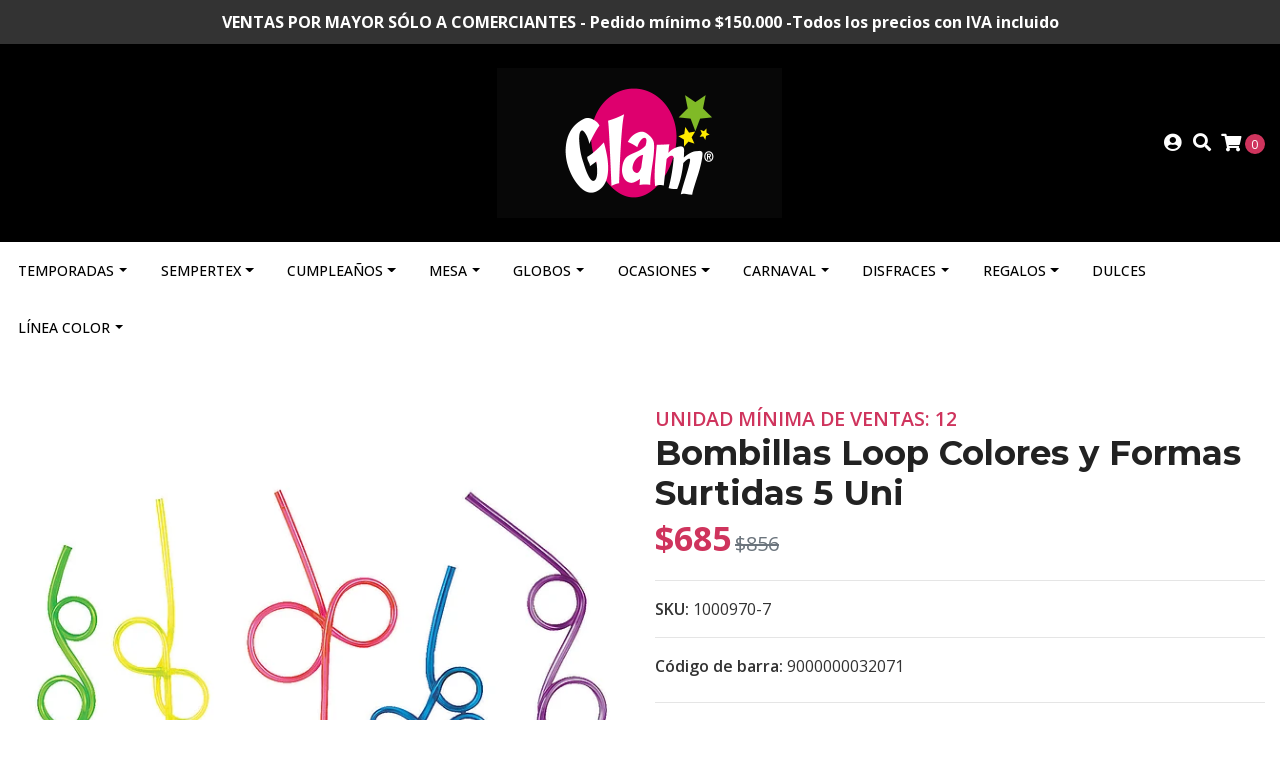

--- FILE ---
content_type: text/html; charset=utf-8
request_url: https://www.glam-chile.cl/bombillas-loop-colores-y-formas-surtidas-5-uni
body_size: 18121
content:
<!DOCTYPE html>
<!--[if IE 9]><html class="lt-ie10" lang="en" > <![endif]-->
<html class="no-js" lang="es-CL" xmlns="http://www.w3.org/1999/xhtml"> <!--<![endif]-->
<head>
  <!-- Global site tag (gtag.js) - Google Analytics -->
<script async src="https://www.googletagmanager.com/gtag/js?id=G-48BEC30FEH"></script>
<script>
  window.dataLayer = window.dataLayer || [];
  function gtag(){dataLayer.push(arguments);}
  gtag('js', new Date());

  gtag('config', 'G-48BEC30FEH');
</script>
<!-- SumoMe Code -->
   <script async>(function(s,u,m,o,j,v){j=u.createElement(m);v=u.getElementsByTagName(m)[0];j.async=1;j.src=o;j.dataset.sumoSiteId='f496567c5650a4c49b7c29b90f0a17ef41dae79323e8401a394a0ac9e60c495a';v.parentNode.insertBefore(j,v)})(window,document,'script','//load.sumo.com/');</script>

  <title>Bombillas Loop Colores Y Formas Surtidas 5 Uni</title>
  <meta http-equiv="Content-Type" content="text/html; charset=utf-8" />
  <meta name="description" content="Bombillas Loop Colores Y Formas Surtidas 5 Uni" />
  <meta name="robots" content="follow, all" />

  <!-- Set the viewport width to device width for mobile -->
  <meta name="viewport" content="width=device-width, initial-scale=1.0" />

  <!-- Facebook Meta tags for Product -->
<meta property="fb:app_id" content="283643215104248" />

  <meta property="og:title" content="Bombillas Loop Colores y Formas Surtidas 5 Uni" />
  <meta property="og:type" content="product" />
  
    <meta property="og:image" content="" />
  

  
    <meta property="og:brand" content="Unidad mínima de ventas: 12" />
  

  <meta property="product:is_product_shareable" content="1" />

  
    <meta property="product:original_price:amount" content="856.0"/>
    <meta property="product:price:amount" content="685.0"/>
     
      <meta property="product:availability" content="instock"/>
    
   

  <meta property="product:original_price:currency" content="CLP"/>
  <meta property="product:price:currency" content="CLP"/>



<meta property="og:description" content="Bombillas Loop Colores Y Formas Surtidas 5 Uni" />
<meta property="og:url" content="https://www.glam-chile.cl/bombillas-loop-colores-y-formas-surtidas-5-uni" />
<meta property="og:site_name" content="GLAM" />
<meta name="twitter:card" content="summary" />


<meta property="og:locale" content="es_CL" />



  

  
  <link rel="canonical" href="https://www.glam-chile.cl/bombillas-loop-colores-y-formas-surtidas-5-uni">
  

  <script type="application/ld+json">
  {
    "@context": "http://schema.org/"
    ,
      "@type": "Product",
      "name": "Bombillas Loop Colores y Formas Surtidas 5 Uni",
      "url": "https://www.glam-chile.cl/bombillas-loop-colores-y-formas-surtidas-5-uni",
      "itemCondition": "http://schema.org/NewCondition",
      "sku": "1000970-7",
      "image": "https://cdnx.jumpseller.com/glam-una-fiesta-inolvidable/image/17072323/1000970-7.jpg?1737482013",
      "productID": "9000000032071",
      "description": "Bombillas Loop Colores Y Formas Surtidas 5 Uni",
      
      "brand": {
        "@type": "Thing",
        "name": "Unidad mínima de ventas: 12"
      },
      
      
        "category": "Cumpleaños",
      
      "offers": {
        
          "@type": "Offer",
          "itemCondition": "http://schema.org/NewCondition",
          
          "availability": "http://schema.org/InStock",
          
          
            
            
          
          "price": "685.0",
        
        "priceCurrency": "CLP",
        "seller": {
          "@type": "Organization",
          "name": "GLAM"
        },
        "url": "https://www.glam-chile.cl/bombillas-loop-colores-y-formas-surtidas-5-uni",
        "shippingDetails": [
          {
          "@type": "OfferShippingDetails",
          "shippingDestination": [
          
          {
            "@type": "DefinedRegion",
            "addressCountry": "AF"
          },
          
          {
            "@type": "DefinedRegion",
            "addressCountry": "AL"
          },
          
          {
            "@type": "DefinedRegion",
            "addressCountry": "DE"
          },
          
          {
            "@type": "DefinedRegion",
            "addressCountry": "AD"
          },
          
          {
            "@type": "DefinedRegion",
            "addressCountry": "AO"
          },
          
          {
            "@type": "DefinedRegion",
            "addressCountry": "AI"
          },
          
          {
            "@type": "DefinedRegion",
            "addressCountry": "AQ"
          },
          
          {
            "@type": "DefinedRegion",
            "addressCountry": "AG"
          },
          
          {
            "@type": "DefinedRegion",
            "addressCountry": "SA"
          },
          
          {
            "@type": "DefinedRegion",
            "addressCountry": "DZ"
          },
          
          {
            "@type": "DefinedRegion",
            "addressCountry": "AR"
          },
          
          {
            "@type": "DefinedRegion",
            "addressCountry": "AM"
          },
          
          {
            "@type": "DefinedRegion",
            "addressCountry": "AW"
          },
          
          {
            "@type": "DefinedRegion",
            "addressCountry": "AU"
          },
          
          {
            "@type": "DefinedRegion",
            "addressCountry": "AT"
          },
          
          {
            "@type": "DefinedRegion",
            "addressCountry": "AZ"
          },
          
          {
            "@type": "DefinedRegion",
            "addressCountry": "BS"
          },
          
          {
            "@type": "DefinedRegion",
            "addressCountry": "BD"
          },
          
          {
            "@type": "DefinedRegion",
            "addressCountry": "BB"
          },
          
          {
            "@type": "DefinedRegion",
            "addressCountry": "BH"
          },
          
          {
            "@type": "DefinedRegion",
            "addressCountry": "BE"
          },
          
          {
            "@type": "DefinedRegion",
            "addressCountry": "BZ"
          },
          
          {
            "@type": "DefinedRegion",
            "addressCountry": "BJ"
          },
          
          {
            "@type": "DefinedRegion",
            "addressCountry": "BY"
          },
          
          {
            "@type": "DefinedRegion",
            "addressCountry": "MM"
          },
          
          {
            "@type": "DefinedRegion",
            "addressCountry": "BO"
          },
          
          {
            "@type": "DefinedRegion",
            "addressCountry": "BA"
          },
          
          {
            "@type": "DefinedRegion",
            "addressCountry": "BW"
          },
          
          {
            "@type": "DefinedRegion",
            "addressCountry": "BR"
          },
          
          {
            "@type": "DefinedRegion",
            "addressCountry": "BN"
          },
          
          {
            "@type": "DefinedRegion",
            "addressCountry": "BG"
          },
          
          {
            "@type": "DefinedRegion",
            "addressCountry": "BF"
          },
          
          {
            "@type": "DefinedRegion",
            "addressCountry": "BI"
          },
          
          {
            "@type": "DefinedRegion",
            "addressCountry": "BT"
          },
          
          {
            "@type": "DefinedRegion",
            "addressCountry": "CV"
          },
          
          {
            "@type": "DefinedRegion",
            "addressCountry": "KH"
          },
          
          {
            "@type": "DefinedRegion",
            "addressCountry": "CM"
          },
          
          {
            "@type": "DefinedRegion",
            "addressCountry": "CA"
          },
          
          {
            "@type": "DefinedRegion",
            "addressCountry": "QA"
          },
          
          {
            "@type": "DefinedRegion",
            "addressCountry": "TD"
          },
          
          {
            "@type": "DefinedRegion",
            "addressCountry": "CZ"
          },
          
          {
            "@type": "DefinedRegion",
            "addressCountry": "CL"
          },
          
          {
            "@type": "DefinedRegion",
            "addressCountry": "CN"
          },
          
          {
            "@type": "DefinedRegion",
            "addressCountry": "CY"
          },
          
          {
            "@type": "DefinedRegion",
            "addressCountry": "CO"
          },
          
          {
            "@type": "DefinedRegion",
            "addressCountry": "KM"
          },
          
          {
            "@type": "DefinedRegion",
            "addressCountry": "CG"
          },
          
          {
            "@type": "DefinedRegion",
            "addressCountry": "CD"
          },
          
          {
            "@type": "DefinedRegion",
            "addressCountry": "KP"
          },
          
          {
            "@type": "DefinedRegion",
            "addressCountry": "KR"
          },
          
          {
            "@type": "DefinedRegion",
            "addressCountry": "CR"
          },
          
          {
            "@type": "DefinedRegion",
            "addressCountry": "CI"
          },
          
          {
            "@type": "DefinedRegion",
            "addressCountry": "HR"
          },
          
          {
            "@type": "DefinedRegion",
            "addressCountry": "CU"
          },
          
          {
            "@type": "DefinedRegion",
            "addressCountry": "CW"
          },
          
          {
            "@type": "DefinedRegion",
            "addressCountry": "DK"
          },
          
          {
            "@type": "DefinedRegion",
            "addressCountry": "DM"
          },
          
          {
            "@type": "DefinedRegion",
            "addressCountry": "EC"
          },
          
          {
            "@type": "DefinedRegion",
            "addressCountry": "EG"
          },
          
          {
            "@type": "DefinedRegion",
            "addressCountry": "SV"
          },
          
          {
            "@type": "DefinedRegion",
            "addressCountry": "AE"
          },
          
          {
            "@type": "DefinedRegion",
            "addressCountry": "ER"
          },
          
          {
            "@type": "DefinedRegion",
            "addressCountry": "SK"
          },
          
          {
            "@type": "DefinedRegion",
            "addressCountry": "SI"
          },
          
          {
            "@type": "DefinedRegion",
            "addressCountry": "ES"
          },
          
          {
            "@type": "DefinedRegion",
            "addressCountry": "US"
          },
          
          {
            "@type": "DefinedRegion",
            "addressCountry": "EE"
          },
          
          {
            "@type": "DefinedRegion",
            "addressCountry": "SZ"
          },
          
          {
            "@type": "DefinedRegion",
            "addressCountry": "ET"
          },
          
          {
            "@type": "DefinedRegion",
            "addressCountry": "RU"
          },
          
          {
            "@type": "DefinedRegion",
            "addressCountry": "PH"
          },
          
          {
            "@type": "DefinedRegion",
            "addressCountry": "FI"
          },
          
          {
            "@type": "DefinedRegion",
            "addressCountry": "FJ"
          },
          
          {
            "@type": "DefinedRegion",
            "addressCountry": "FR"
          },
          
          {
            "@type": "DefinedRegion",
            "addressCountry": "GA"
          },
          
          {
            "@type": "DefinedRegion",
            "addressCountry": "GM"
          },
          
          {
            "@type": "DefinedRegion",
            "addressCountry": "GE"
          },
          
          {
            "@type": "DefinedRegion",
            "addressCountry": "GH"
          },
          
          {
            "@type": "DefinedRegion",
            "addressCountry": "GI"
          },
          
          {
            "@type": "DefinedRegion",
            "addressCountry": "GD"
          },
          
          {
            "@type": "DefinedRegion",
            "addressCountry": "GR"
          },
          
          {
            "@type": "DefinedRegion",
            "addressCountry": "GL"
          },
          
          {
            "@type": "DefinedRegion",
            "addressCountry": "GP"
          },
          
          {
            "@type": "DefinedRegion",
            "addressCountry": "GU"
          },
          
          {
            "@type": "DefinedRegion",
            "addressCountry": "GT"
          },
          
          {
            "@type": "DefinedRegion",
            "addressCountry": "GF"
          },
          
          {
            "@type": "DefinedRegion",
            "addressCountry": "GG"
          },
          
          {
            "@type": "DefinedRegion",
            "addressCountry": "GN"
          },
          
          {
            "@type": "DefinedRegion",
            "addressCountry": "GQ"
          },
          
          {
            "@type": "DefinedRegion",
            "addressCountry": "GW"
          },
          
          {
            "@type": "DefinedRegion",
            "addressCountry": "GY"
          },
          
          {
            "@type": "DefinedRegion",
            "addressCountry": "HT"
          },
          
          {
            "@type": "DefinedRegion",
            "addressCountry": "HN"
          },
          
          {
            "@type": "DefinedRegion",
            "addressCountry": "HK"
          },
          
          {
            "@type": "DefinedRegion",
            "addressCountry": "HU"
          },
          
          {
            "@type": "DefinedRegion",
            "addressCountry": "IN"
          },
          
          {
            "@type": "DefinedRegion",
            "addressCountry": "ID"
          },
          
          {
            "@type": "DefinedRegion",
            "addressCountry": "IQ"
          },
          
          {
            "@type": "DefinedRegion",
            "addressCountry": "IR"
          },
          
          {
            "@type": "DefinedRegion",
            "addressCountry": "IE"
          },
          
          {
            "@type": "DefinedRegion",
            "addressCountry": "BV"
          },
          
          {
            "@type": "DefinedRegion",
            "addressCountry": "NF"
          },
          
          {
            "@type": "DefinedRegion",
            "addressCountry": "IM"
          },
          
          {
            "@type": "DefinedRegion",
            "addressCountry": "CX"
          },
          
          {
            "@type": "DefinedRegion",
            "addressCountry": "SX"
          },
          
          {
            "@type": "DefinedRegion",
            "addressCountry": "IS"
          },
          
          {
            "@type": "DefinedRegion",
            "addressCountry": "AX"
          },
          
          {
            "@type": "DefinedRegion",
            "addressCountry": "BQ"
          },
          
          {
            "@type": "DefinedRegion",
            "addressCountry": "BM"
          },
          
          {
            "@type": "DefinedRegion",
            "addressCountry": "KY"
          },
          
          {
            "@type": "DefinedRegion",
            "addressCountry": "CC"
          },
          
          {
            "@type": "DefinedRegion",
            "addressCountry": "CK"
          },
          
          {
            "@type": "DefinedRegion",
            "addressCountry": "FK"
          },
          
          {
            "@type": "DefinedRegion",
            "addressCountry": "FO"
          },
          
          {
            "@type": "DefinedRegion",
            "addressCountry": "GS"
          },
          
          {
            "@type": "DefinedRegion",
            "addressCountry": "HM"
          },
          
          {
            "@type": "DefinedRegion",
            "addressCountry": "MV"
          },
          
          {
            "@type": "DefinedRegion",
            "addressCountry": "MP"
          },
          
          {
            "@type": "DefinedRegion",
            "addressCountry": "MH"
          },
          
          {
            "@type": "DefinedRegion",
            "addressCountry": "SB"
          },
          
          {
            "@type": "DefinedRegion",
            "addressCountry": "TC"
          },
          
          {
            "@type": "DefinedRegion",
            "addressCountry": "UM"
          },
          
          {
            "@type": "DefinedRegion",
            "addressCountry": "VG"
          },
          
          {
            "@type": "DefinedRegion",
            "addressCountry": "VI"
          },
          
          {
            "@type": "DefinedRegion",
            "addressCountry": "IL"
          },
          
          {
            "@type": "DefinedRegion",
            "addressCountry": "IT"
          },
          
          {
            "@type": "DefinedRegion",
            "addressCountry": "JM"
          },
          
          {
            "@type": "DefinedRegion",
            "addressCountry": "JP"
          },
          
          {
            "@type": "DefinedRegion",
            "addressCountry": "JE"
          },
          
          {
            "@type": "DefinedRegion",
            "addressCountry": "JO"
          },
          
          {
            "@type": "DefinedRegion",
            "addressCountry": "KZ"
          },
          
          {
            "@type": "DefinedRegion",
            "addressCountry": "KE"
          },
          
          {
            "@type": "DefinedRegion",
            "addressCountry": "KG"
          },
          
          {
            "@type": "DefinedRegion",
            "addressCountry": "KI"
          },
          
          {
            "@type": "DefinedRegion",
            "addressCountry": "XK"
          },
          
          {
            "@type": "DefinedRegion",
            "addressCountry": "KW"
          },
          
          {
            "@type": "DefinedRegion",
            "addressCountry": "LS"
          },
          
          {
            "@type": "DefinedRegion",
            "addressCountry": "LV"
          },
          
          {
            "@type": "DefinedRegion",
            "addressCountry": "LB"
          },
          
          {
            "@type": "DefinedRegion",
            "addressCountry": "LR"
          },
          
          {
            "@type": "DefinedRegion",
            "addressCountry": "LY"
          },
          
          {
            "@type": "DefinedRegion",
            "addressCountry": "LI"
          },
          
          {
            "@type": "DefinedRegion",
            "addressCountry": "LT"
          },
          
          {
            "@type": "DefinedRegion",
            "addressCountry": "LU"
          },
          
          {
            "@type": "DefinedRegion",
            "addressCountry": "MO"
          },
          
          {
            "@type": "DefinedRegion",
            "addressCountry": "MK"
          },
          
          {
            "@type": "DefinedRegion",
            "addressCountry": "MG"
          },
          
          {
            "@type": "DefinedRegion",
            "addressCountry": "MY"
          },
          
          {
            "@type": "DefinedRegion",
            "addressCountry": "MW"
          },
          
          {
            "@type": "DefinedRegion",
            "addressCountry": "ML"
          },
          
          {
            "@type": "DefinedRegion",
            "addressCountry": "MT"
          },
          
          {
            "@type": "DefinedRegion",
            "addressCountry": "MA"
          },
          
          {
            "@type": "DefinedRegion",
            "addressCountry": "MQ"
          },
          
          {
            "@type": "DefinedRegion",
            "addressCountry": "MU"
          },
          
          {
            "@type": "DefinedRegion",
            "addressCountry": "MR"
          },
          
          {
            "@type": "DefinedRegion",
            "addressCountry": "YT"
          },
          
          {
            "@type": "DefinedRegion",
            "addressCountry": "MX"
          },
          
          {
            "@type": "DefinedRegion",
            "addressCountry": "FM"
          },
          
          {
            "@type": "DefinedRegion",
            "addressCountry": "MD"
          },
          
          {
            "@type": "DefinedRegion",
            "addressCountry": "MC"
          },
          
          {
            "@type": "DefinedRegion",
            "addressCountry": "MN"
          },
          
          {
            "@type": "DefinedRegion",
            "addressCountry": "ME"
          },
          
          {
            "@type": "DefinedRegion",
            "addressCountry": "MS"
          },
          
          {
            "@type": "DefinedRegion",
            "addressCountry": "MZ"
          },
          
          {
            "@type": "DefinedRegion",
            "addressCountry": "NA"
          },
          
          {
            "@type": "DefinedRegion",
            "addressCountry": "NR"
          },
          
          {
            "@type": "DefinedRegion",
            "addressCountry": "NP"
          },
          
          {
            "@type": "DefinedRegion",
            "addressCountry": "NI"
          },
          
          {
            "@type": "DefinedRegion",
            "addressCountry": "NE"
          },
          
          {
            "@type": "DefinedRegion",
            "addressCountry": "NG"
          },
          
          {
            "@type": "DefinedRegion",
            "addressCountry": "NU"
          },
          
          {
            "@type": "DefinedRegion",
            "addressCountry": "NO"
          },
          
          {
            "@type": "DefinedRegion",
            "addressCountry": "NC"
          },
          
          {
            "@type": "DefinedRegion",
            "addressCountry": "NZ"
          },
          
          {
            "@type": "DefinedRegion",
            "addressCountry": "OM"
          },
          
          {
            "@type": "DefinedRegion",
            "addressCountry": "NL"
          },
          
          {
            "@type": "DefinedRegion",
            "addressCountry": "PK"
          },
          
          {
            "@type": "DefinedRegion",
            "addressCountry": "PW"
          },
          
          {
            "@type": "DefinedRegion",
            "addressCountry": "PS"
          },
          
          {
            "@type": "DefinedRegion",
            "addressCountry": "PA"
          },
          
          {
            "@type": "DefinedRegion",
            "addressCountry": "PG"
          },
          
          {
            "@type": "DefinedRegion",
            "addressCountry": "PY"
          },
          
          {
            "@type": "DefinedRegion",
            "addressCountry": "PE"
          },
          
          {
            "@type": "DefinedRegion",
            "addressCountry": "PN"
          },
          
          {
            "@type": "DefinedRegion",
            "addressCountry": "PF"
          },
          
          {
            "@type": "DefinedRegion",
            "addressCountry": "PL"
          },
          
          {
            "@type": "DefinedRegion",
            "addressCountry": "PT"
          },
          
          {
            "@type": "DefinedRegion",
            "addressCountry": "PR"
          },
          
          {
            "@type": "DefinedRegion",
            "addressCountry": "GB"
          },
          
          {
            "@type": "DefinedRegion",
            "addressCountry": "CF"
          },
          
          {
            "@type": "DefinedRegion",
            "addressCountry": "LA"
          },
          
          {
            "@type": "DefinedRegion",
            "addressCountry": "DO"
          },
          
          {
            "@type": "DefinedRegion",
            "addressCountry": "SY"
          },
          
          {
            "@type": "DefinedRegion",
            "addressCountry": "RE"
          },
          
          {
            "@type": "DefinedRegion",
            "addressCountry": "RW"
          },
          
          {
            "@type": "DefinedRegion",
            "addressCountry": "RO"
          },
          
          {
            "@type": "DefinedRegion",
            "addressCountry": "EH"
          },
          
          {
            "@type": "DefinedRegion",
            "addressCountry": "WS"
          },
          
          {
            "@type": "DefinedRegion",
            "addressCountry": "AS"
          },
          
          {
            "@type": "DefinedRegion",
            "addressCountry": "BL"
          },
          
          {
            "@type": "DefinedRegion",
            "addressCountry": "KN"
          },
          
          {
            "@type": "DefinedRegion",
            "addressCountry": "SM"
          },
          
          {
            "@type": "DefinedRegion",
            "addressCountry": "MF"
          },
          
          {
            "@type": "DefinedRegion",
            "addressCountry": "PM"
          },
          
          {
            "@type": "DefinedRegion",
            "addressCountry": "VC"
          },
          
          {
            "@type": "DefinedRegion",
            "addressCountry": "SH"
          },
          
          {
            "@type": "DefinedRegion",
            "addressCountry": "LC"
          },
          
          {
            "@type": "DefinedRegion",
            "addressCountry": "VA"
          },
          
          {
            "@type": "DefinedRegion",
            "addressCountry": "ST"
          },
          
          {
            "@type": "DefinedRegion",
            "addressCountry": "SN"
          },
          
          {
            "@type": "DefinedRegion",
            "addressCountry": "RS"
          },
          
          {
            "@type": "DefinedRegion",
            "addressCountry": "SC"
          },
          
          {
            "@type": "DefinedRegion",
            "addressCountry": "SL"
          },
          
          {
            "@type": "DefinedRegion",
            "addressCountry": "SG"
          },
          
          {
            "@type": "DefinedRegion",
            "addressCountry": "SO"
          },
          
          {
            "@type": "DefinedRegion",
            "addressCountry": "LK"
          },
          
          {
            "@type": "DefinedRegion",
            "addressCountry": "ZA"
          },
          
          {
            "@type": "DefinedRegion",
            "addressCountry": "SD"
          },
          
          {
            "@type": "DefinedRegion",
            "addressCountry": "SS"
          },
          
          {
            "@type": "DefinedRegion",
            "addressCountry": "SE"
          },
          
          {
            "@type": "DefinedRegion",
            "addressCountry": "CH"
          },
          
          {
            "@type": "DefinedRegion",
            "addressCountry": "SR"
          },
          
          {
            "@type": "DefinedRegion",
            "addressCountry": "SJ"
          },
          
          {
            "@type": "DefinedRegion",
            "addressCountry": "TH"
          },
          
          {
            "@type": "DefinedRegion",
            "addressCountry": "TW"
          },
          
          {
            "@type": "DefinedRegion",
            "addressCountry": "TZ"
          },
          
          {
            "@type": "DefinedRegion",
            "addressCountry": "TJ"
          },
          
          {
            "@type": "DefinedRegion",
            "addressCountry": "IO"
          },
          
          {
            "@type": "DefinedRegion",
            "addressCountry": "TF"
          },
          
          {
            "@type": "DefinedRegion",
            "addressCountry": "TL"
          },
          
          {
            "@type": "DefinedRegion",
            "addressCountry": "TG"
          },
          
          {
            "@type": "DefinedRegion",
            "addressCountry": "TK"
          },
          
          {
            "@type": "DefinedRegion",
            "addressCountry": "TO"
          },
          
          {
            "@type": "DefinedRegion",
            "addressCountry": "TT"
          },
          
          {
            "@type": "DefinedRegion",
            "addressCountry": "TN"
          },
          
          {
            "@type": "DefinedRegion",
            "addressCountry": "TM"
          },
          
          {
            "@type": "DefinedRegion",
            "addressCountry": "TR"
          },
          
          {
            "@type": "DefinedRegion",
            "addressCountry": "TV"
          },
          
          {
            "@type": "DefinedRegion",
            "addressCountry": "UA"
          },
          
          {
            "@type": "DefinedRegion",
            "addressCountry": "UG"
          },
          
          {
            "@type": "DefinedRegion",
            "addressCountry": "UY"
          },
          
          {
            "@type": "DefinedRegion",
            "addressCountry": "UZ"
          },
          
          {
            "@type": "DefinedRegion",
            "addressCountry": "VU"
          },
          
          {
            "@type": "DefinedRegion",
            "addressCountry": "VE"
          },
          
          {
            "@type": "DefinedRegion",
            "addressCountry": "VN"
          },
          
          {
            "@type": "DefinedRegion",
            "addressCountry": "WF"
          },
          
          {
            "@type": "DefinedRegion",
            "addressCountry": "YE"
          },
          
          {
            "@type": "DefinedRegion",
            "addressCountry": "DJ"
          },
          
          {
            "@type": "DefinedRegion",
            "addressCountry": "ZM"
          },
          
          {
            "@type": "DefinedRegion",
            "addressCountry": "ZW"
          }
          ]
          }
        ]
      }
    
  }
  </script>


  <script src="https://cdnjs.cloudflare.com/ajax/libs/jquery/3.4.1/jquery.min.js" integrity="sha384-vk5WoKIaW/vJyUAd9n/wmopsmNhiy+L2Z+SBxGYnUkunIxVxAv/UtMOhba/xskxh" crossorigin="anonymous" ></script>
  <link rel="icon" href="https://assets.jumpseller.com/store/glam-una-fiesta-inolvidable/themes/386140/options/42384844/fav-glam.png?1627308686">
  <link rel="stylesheet" href="//stackpath.bootstrapcdn.com/bootstrap/4.3.1/css/bootstrap.min.css" integrity="sha384-ggOyR0iXCbMQv3Xipma34MD+dH/1fQ784/j6cY/iJTQUOhcWr7x9JvoRxT2MZw1T" crossorigin="anonymous">

  <link rel="stylesheet" href="https://cdnjs.cloudflare.com/ajax/libs/font-awesome/5.15.4/css/all.min.css" integrity="sha384-DyZ88mC6Up2uqS4h/KRgHuoeGwBcD4Ng9SiP4dIRy0EXTlnuz47vAwmeGwVChigm" crossorigin="anonymous" >
  
  <link rel="stylesheet" href="//cdnjs.cloudflare.com/ajax/libs/toastr.js/latest/css/toastr.min.css">
  
  <link rel="stylesheet" type="text/css" href="https://assets.jumpseller.com/store/glam-una-fiesta-inolvidable/themes/386140/app.min.css?1768834544"/>
  <link rel="stylesheet" type="text/css" href="https://assets.jumpseller.com/store/glam-una-fiesta-inolvidable/themes/386140/color_pickers.min.css?1768834544"/>

  
  <script src="//cdnjs.cloudflare.com/ajax/libs/OwlCarousel2/2.3.4/owl.carousel.min.js"></script>
  <link rel="stylesheet" href="//cdnjs.cloudflare.com/ajax/libs/OwlCarousel2/2.3.4/assets/owl.carousel.min.css">
  
  
  <script src="https://assets.jumpseller.com/store/glam-una-fiesta-inolvidable/themes/386140/owl.carousel2.thumbs.min.js?1768834544"></script>
  

  <script src="//ajax.googleapis.com/ajax/libs/webfont/1.6.26/webfont.js"></script>
<script type="text/javascript">
  WebFont.load({
    google: {
      families: ["Open Sans:300,400,500,600,700,800", "Montserrat:300,400,500,600,700,800", "Montserrat:300,400,500,600,700,800"]
    }
  });
</script>

<style type="text/css">
  body {
    font-family: 'Open Sans' !important;
  }

  h1, h2 {
    font-family: 'Montserrat' !important;
  }

  h1 {
    font-size:34px !important
  }

  .navbar-brand,
  .text-logo,
  h1.text-logo{
    font-family: 'Montserrat'!important;
    font-size: 1.25em!important;
  }

  @media (min-width: 768px) {
    .navbar-brand,
    .text-logo,
    h1.text-logo {
      font-size: 40px!important;
    }
  }
  
  body  {
    font-size: 16px !important;
  }

  h2.block-header {
    font-size:28px !important
  }

  #main-menu li a {
    font-size: 14px !important;
  }

  .header-block .social a i,
  .header-block .header_actions-link i {
    font-size: 18px !important;
  }
</style>


  
	 <meta name='google-site-verification' content='Ogt21HdpdmMGXRm9_hOWdvbAfeBcWtIavH4AlNAXQW4'/> 
 <meta name="csrf-param" content="authenticity_token" />
<meta name="csrf-token" content="Xw_BHltWC3niMk0CovH_AiY7DbIKEUHq3FwJnwLwJUgJtkeyAmdBuO1bpk7XGNwE1sN45UnfG_aMtthrwoVNqw" />




  <script async src="https://www.googletagmanager.com/gtag/js?id=G-48BEC30FEH"></script>




<script>
  window.dataLayer = window.dataLayer || [];

  function gtag() {
    dataLayer.push(arguments);
  }

  gtag('js', new Date());

  // custom dimensions (for OKRs metrics)
  let custom_dimension_params = { custom_map: {} };
  
  custom_dimension_params['custom_map']['dimension1'] = 'theme';
  custom_dimension_params['theme'] = "simple";
  
  

  // Send events to Jumpseller GA Account
  // gtag('config', 'G-JBWEC7QQTS', Object.assign({}, { 'allow_enhanced_conversions': true }, custom_dimension_params));

  // Send events to Store Owner GA Account
  
  gtag('config', 'G-48BEC30FEH');
  
  
  

  

  let order_items = null;

  
  // view_item - a user follows a link that goes directly to a product page
  gtag('event', 'view_item', {
    currency: "CLP",
    items: [{
      item_id: "1000970-7",
      item_name: "Bombillas Loop Colores y Formas Surtidas 5 Uni",
      discount: "171.0",
      item_brand: "Unidad mínima de ventas: 12",
      price: "856.0",
      currency: "CLP"
    }],
    value: "856.0",
  });

  

  
</script>












<script src="https://files.jumpseller.com/javascripts/dist/jumpseller-2.0.0.js" defer="defer"></script></head>

<body>
  <!--[if lt IE 8]>
  <p class="browsehappy">You are using an <strong>outdated</strong> browser. Please <a href="http://browsehappy.com/">upgrade your browser</a> to improve your experience.</p>
  <![endif]-->

  

  
<!-- Fixed Top Bar -->
<div class=" nav-bar message-top">
  <div class=" container  text-center">
    <b>VENTAS POR MAYOR SÓLO A COMERCIANTES - Pedido mínimo $150.000 -Todos los precios con IVA incluido</b>
  </div>
</div>

<header>
  <div class="container  header-block trsn py-lg-4 py-0">
    <div class="row align-items-center no-gutters">
      <div class="col-lg-4 col-md-3 col-2">
        <ul class="social d-none d-lg-block list-inline">
          

          

          
          

          
          
        </ul>

      </div>
      <!-- Logo -->
      <div class="col-lg-4 col-md-6 col-8 text-center">
        <a href="https://www.glam-chile.cl" title="GLAM">
          
          
          <img src="https://images.jumpseller.com/store/glam-una-fiesta-inolvidable/store/logo/logo-4-.png?1723844707" class="navbar-brand store-image img-fluid" alt="GLAM" />
          
        </a>
      </div>
      <div class="col-lg-4 col-md-3 col-2">
        <ul class="list-inline text-right header_actions m-0">
          
          
          
          <li class="list-inline-item d-none d-lg-inline-block">
            <a href="/customer/login" id="login-link" class="header_actions-link" title='Ingresar'  data-toggle="tooltip" data-placement="top">
              <i class="fas fa-user-circle"></i>
            </a>
          </li>
          
          
          <li class="list-inline-item d-none d-lg-inline-block">
            <button type="button" data-toggle="modal" data-target="#search_modal" class="p-0 header_actions-link">
              <i class="fas fa-search" data-toggle="tooltip" title="Buscar" data-placement="top"></i>
            </button>
            <div id="search_modal" class="modal fade" tabindex="-1" role="dialog" aria-labelledby="search_modal" aria-hidden="true">
              <div class="modal-dialog" role="document">
                <div class="modal-content">
                  <div class="modal-header">
                    <h5 class="modal-title text-center d-block" id="search_modal">Buscar</h5>
                    <button type="button" class="close" data-dismiss="modal" aria-label="Close">
                      <i class="fas fa-times"></i>
                    </button>
                  </div>
                  <div class="modal-body">
                    <form id="header_search-form" class="search-form" method="get" action="/search">
                      <input type="text" value="" name="q" class="form-control" onFocus="javascript:this.value=''" placeholder="Buscar productos" />
                      <button type="submit"><i class="fas fa-search"></i></button>
                    </form>
                  </div>
                </div>
              </div>
            </div>
          </li>
          
          <li class="list-inline-item cart">
            <a id="cart-link" href="/cart" title="Carro de Compras" class="header_actions-link" data-toggle="tooltip" data-placement="top">
              <i class="fas fa-shopping-cart"></i>
              <span class="cart-size">0</span>
            </a>
          </li>
          
        </ul>

      </div>
    </div>
  </div>
</header>

<!-- Navigation -->
<nav id="main-menu" class="navbar-expand-md d-none d-lg-block vertical_menu">
  <div class="collapse navbar-collapse" id="navbarsContainer">
    <ul class="navbar-nav m-auto">
      
      <li class="nav-item dropdown ">
  <a href="/temporada"  title="Temporadas" class="dropdown-toggle level-1 trsn nav-link" data-toggle="">Temporadas</a>
  
    <ul class="dropdown-menu multi-level">
      
        <li class="nav-item  ">
  <a href="/vuelta-a-clases"  title="Vuelta a Clases" class="level-1 trsn nav-link" >Vuelta a Clases</a>
  
</li>



      
        <li class="nav-item  ">
  <a href="/san-valentin"  title="San Valentín" class="level-1 trsn nav-link" >San Valentín</a>
  
</li>



      
        <li class="nav-item  ">
  <a href="/pascua-de-resurreccion"  title="El mundo de Pascua" class="level-1 trsn nav-link" >El mundo de Pascua</a>
  
</li>



      
    </ul>
  
</li>



      
      <li class="nav-item dropdown ">
  <a href="/sempertex"  title="Sempertex" class="dropdown-toggle level-1 trsn nav-link" data-toggle="">Sempertex</a>
  
    <ul class="dropdown-menu multi-level">
      
        <li class="nav-item  ">
  <a href="/sempertex/fashion"  title="Fashion" class="level-1 trsn nav-link" >Fashion</a>
  
</li>



      
        <li class="nav-item  ">
  <a href="/sempertex/reflex"  title="Reflex" class="level-1 trsn nav-link" >Reflex</a>
  
</li>



      
        <li class="nav-item  ">
  <a href="/sempertex/neon"  title="Neón" class="level-1 trsn nav-link" >Neón</a>
  
</li>



      
        <li class="nav-item  ">
  <a href="/sempertex/silk"  title="Silk" class="level-1 trsn nav-link" >Silk</a>
  
</li>



      
        <li class="nav-item  ">
  <a href="/sempertex/metal"  title="Metal" class="level-1 trsn nav-link" >Metal</a>
  
</li>



      
        <li class="nav-item  ">
  <a href="/sempertex/satin"  title="Satin" class="level-1 trsn nav-link" >Satin</a>
  
</li>



      
        <li class="nav-item  ">
  <a href="/sempertex/pastel-mate"  title="Pastel Mate" class="level-1 trsn nav-link" >Pastel Mate</a>
  
</li>



      
        <li class="nav-item  ">
  <a href="/sempertex/pastel-dusk"  title="Pastel Dusk" class="level-1 trsn nav-link" >Pastel Dusk</a>
  
</li>



      
        <li class="nav-item  ">
  <a href="/sempertex/kit-guirnalda"  title="Kit Guirnalda" class="level-1 trsn nav-link" >Kit Guirnalda</a>
  
</li>



      
    </ul>
  
</li>



      
      <li class="nav-item dropdown ">
  <a href="/cumpelanos"  title="Cumpleaños" class="dropdown-toggle level-1 trsn nav-link" data-toggle="">Cumpleaños</a>
  
    <ul class="dropdown-menu multi-level">
      
        <li class="nav-item dropdown ">
  <a href="/licencias"  title="Licencias" class="dropdown-toggle level-1 trsn nav-link" data-toggle="">Licencias</a>
  
    <ul class="dropdown-menu multi-level">
      
        <li class="nav-item  ">
  <a href="/peppa-pig"  title="Peppa Pig" class="level-1 trsn nav-link" >Peppa Pig</a>
  
</li>



      
        <li class="nav-item  ">
  <a href="/mi-perro-chocolo"  title="Mi Perro Chocolo" class="level-1 trsn nav-link" >Mi Perro Chocolo</a>
  
</li>



      
        <li class="nav-item  ">
  <a href="/licencias/el-mandalorian"  title="El Mandalorian" class="level-1 trsn nav-link" >El Mandalorian</a>
  
</li>



      
        <li class="nav-item  ">
  <a href="/ben-holly"  title="Ben &amp; Holly" class="level-1 trsn nav-link" >Ben &amp; Holly</a>
  
</li>



      
        <li class="nav-item  ">
  <a href="/ladybug"  title="Ladybug" class="level-1 trsn nav-link" >Ladybug</a>
  
</li>



      
        <li class="nav-item  ">
  <a href="/shimmer-shine"  title="Shimmer &amp; Shine" class="level-1 trsn nav-link" >Shimmer &amp; Shine</a>
  
</li>



      
        <li class="nav-item  ">
  <a href="/starwars"  title="Starwars" class="level-1 trsn nav-link" >Starwars</a>
  
</li>



      
        <li class="nav-item  ">
  <a href="/tsum-tsum"  title="Tsum Tsum" class="level-1 trsn nav-link" >Tsum Tsum</a>
  
</li>



      
        <li class="nav-item  ">
  <a href="/dc-super-hero-girls"  title="Dc Super Hero Girls" class="level-1 trsn nav-link" >Dc Super Hero Girls</a>
  
</li>



      
        <li class="nav-item  ">
  <a href="/licencias/dino-ranch"  title="Dino Ranch" class="level-1 trsn nav-link" >Dino Ranch</a>
  
</li>



      
        <li class="nav-item  ">
  <a href="/licencias/pj-mask"  title="Pj Mask" class="level-1 trsn nav-link" >Pj Mask</a>
  
</li>



      
    </ul>
  
</li>



      
        <li class="nav-item dropdown ">
  <a href="/disenos-genericos"  title="Diseños Genéricos" class="dropdown-toggle level-1 trsn nav-link" data-toggle="">Diseños Genéricos</a>
  
    <ul class="dropdown-menu multi-level">
      
        <li class="nav-item  ">
  <a href="/circus"  title="Circus" class="level-1 trsn nav-link" >Circus</a>
  
</li>



      
        <li class="nav-item  ">
  <a href="/corazones"  title="Corazones" class="level-1 trsn nav-link" >Corazones</a>
  
</li>



      
        <li class="nav-item  ">
  <a href="/dinosaurios"  title="Dinosaurios" class="level-1 trsn nav-link" >Dinosaurios</a>
  
</li>



      
        <li class="nav-item  ">
  <a href="/feliz-cumpleanos"  title="Feliz Cumpleaños" class="level-1 trsn nav-link" >Feliz Cumpleaños</a>
  
</li>



      
        <li class="nav-item  ">
  <a href="/futbol"  title="Fútbol" class="level-1 trsn nav-link" >Fútbol</a>
  
</li>



      
        <li class="nav-item  ">
  <a href="/granja-animal"  title="Granja Animal" class="level-1 trsn nav-link" >Granja Animal</a>
  
</li>



      
        <li class="nav-item  ">
  <a href="/genericos-1/patitas-gatos"  title="Patitas y Gatos" class="level-1 trsn nav-link" >Patitas y Gatos</a>
  
</li>



      
        <li class="nav-item  ">
  <a href="/unicornio"  title="Unicornio" class="level-1 trsn nav-link" >Unicornio</a>
  
</li>



      
        <li class="nav-item  ">
  <a href="/genericos/puntos-y-lineas"  title="Puntos y Líneas" class="level-1 trsn nav-link" >Puntos y Líneas</a>
  
</li>



      
        <li class="nav-item  ">
  <a href="/disenos-genericos/zigzag"  title="Zigzag" class="level-1 trsn nav-link" >Zigzag</a>
  
</li>



      
    </ul>
  
</li>



      
        <li class="nav-item dropdown ">
  <a href="/sorpresas"  title="Sorpresas" class="dropdown-toggle level-1 trsn nav-link" data-toggle="">Sorpresas</a>
  
    <ul class="dropdown-menu multi-level">
      
        <li class="nav-item  ">
  <a href="/sorpresas/bolsas-y-cajas"  title="Bolsas y Cajas" class="level-1 trsn nav-link" >Bolsas y Cajas</a>
  
</li>



      
        <li class="nav-item  ">
  <a href="/sorpresas/juguetes"  title="Juguetes" class="level-1 trsn nav-link" >Juguetes</a>
  
</li>



      
    </ul>
  
</li>



      
        <li class="nav-item dropdown ">
  <a href="/velas"  title="Velas" class="dropdown-toggle level-1 trsn nav-link" data-toggle="">Velas</a>
  
    <ul class="dropdown-menu multi-level">
      
        <li class="nav-item  ">
  <a href="/formas"  title="Formas" class="level-1 trsn nav-link" >Formas</a>
  
</li>



      
        <li class="nav-item  ">
  <a href="/velas/frases"  title="Frases" class="level-1 trsn nav-link" >Frases</a>
  
</li>



      
        <li class="nav-item  ">
  <a href="/numeros-y-letras"  title="Números y Letras" class="level-1 trsn nav-link" >Números y Letras</a>
  
</li>



      
    </ul>
  
</li>



      
        <li class="nav-item  ">
  <a href="/cumpelanos/gorros"  title="Gorros" class="level-1 trsn nav-link" >Gorros</a>
  
</li>



      
        <li class="nav-item  ">
  <a href="/celebraciones/pinatas"  title="Piñatas" class="level-1 trsn nav-link" >Piñatas</a>
  
</li>



      
        <li class="nav-item  ">
  <a href="/tarjetas-de-invitacion"  title="Tarjetas De Invitación" class="level-1 trsn nav-link" >Tarjetas De Invitación</a>
  
</li>



      
    </ul>
  
</li>



      
      <li class="nav-item dropdown ">
  <a href="/mesa"  title="Mesa" class="dropdown-toggle level-1 trsn nav-link" data-toggle="">Mesa</a>
  
    <ul class="dropdown-menu multi-level">
      
        <li class="nav-item  ">
  <a href="/bandejas-y-bowls"  title="Bandejas y Bowls" class="level-1 trsn nav-link" >Bandejas y Bowls</a>
  
</li>



      
        <li class="nav-item  ">
  <a href="/mesa/bombillas"  title="Bombillas" class="level-1 trsn nav-link" >Bombillas</a>
  
</li>



      
        <li class="nav-item  ">
  <a href="/cubiertos"  title="Cubiertos" class="level-1 trsn nav-link" >Cubiertos</a>
  
</li>



      
        <li class="nav-item  ">
  <a href="/mesa/fuentes-y-potes"  title="Fuentes y Potes" class="level-1 trsn nav-link" >Fuentes y Potes</a>
  
</li>



      
        <li class="nav-item  ">
  <a href="/manteles"  title="Manteles" class="level-1 trsn nav-link" >Manteles</a>
  
</li>



      
        <li class="nav-item  ">
  <a href="/platos"  title="Platos" class="level-1 trsn nav-link" >Platos</a>
  
</li>



      
        <li class="nav-item  ">
  <a href="/mesa/picks-y-topper"  title="Picks y Topper" class="level-1 trsn nav-link" >Picks y Topper</a>
  
</li>



      
        <li class="nav-item  ">
  <a href="/servilletas"  title="Servilletas" class="level-1 trsn nav-link" >Servilletas</a>
  
</li>



      
        <li class="nav-item  ">
  <a href="/vajilla-premium"  title="Vajilla Premium" class="level-1 trsn nav-link" >Vajilla Premium</a>
  
</li>



      
        <li class="nav-item  ">
  <a href="/vasos-y-copas"  title="Vasos Y Copas" class="level-1 trsn nav-link" >Vasos Y Copas</a>
  
</li>



      
        <li class="nav-item  ">
  <a href="/100-natural"  title="100% Natural" class="level-1 trsn nav-link" >100% Natural</a>
  
</li>



      
        <li class="nav-item  ">
  <a href="/otros"  title="Otros" class="level-1 trsn nav-link" >Otros</a>
  
</li>



      
    </ul>
  
</li>



      
      <li class="nav-item dropdown ">
  <a href="/globos"  title="Globos" class="dropdown-toggle level-1 trsn nav-link" data-toggle="">Globos</a>
  
    <ul class="dropdown-menu multi-level">
      
        <li class="nav-item  ">
  <a href="/accesorios-globos"  title="Accesorios" class="level-1 trsn nav-link" >Accesorios</a>
  
</li>



      
        <li class="nav-item dropdown ">
  <a href="/de-latex"  title="De Látex" class="dropdown-toggle level-1 trsn nav-link" data-toggle="">De Látex</a>
  
    <ul class="dropdown-menu multi-level">
      
        <li class="nav-item  ">
  <a href="/impresos"  title="Impresos" class="level-1 trsn nav-link" >Impresos</a>
  
</li>



      
        <li class="nav-item  ">
  <a href="/colores-lisos"  title="Colores Lisos" class="level-1 trsn nav-link" >Colores Lisos</a>
  
</li>



      
        <li class="nav-item  ">
  <a href="/colores-metalizados"  title="Colores Metalizados" class="level-1 trsn nav-link" >Colores Metalizados</a>
  
</li>



      
        <li class="nav-item  ">
  <a href="/pinata"  title="Piñata" class="level-1 trsn nav-link" >Piñata</a>
  
</li>



      
        <li class="nav-item  ">
  <a href="/metalizados"  title="Metalizados" class="level-1 trsn nav-link" >Metalizados</a>
  
</li>



      
        <li class="nav-item  ">
  <a href="/colores-pastel"  title="Colores Pastel" class="level-1 trsn nav-link" >Colores Pastel</a>
  
</li>



      
        <li class="nav-item  ">
  <a href="/cromados"  title="Cromados" class="level-1 trsn nav-link" >Cromados</a>
  
</li>



      
    </ul>
  
</li>



      
        <li class="nav-item dropdown ">
  <a href="/foil"  title="Foil" class="dropdown-toggle level-1 trsn nav-link" data-toggle="">Foil</a>
  
    <ul class="dropdown-menu multi-level">
      
        <li class="nav-item  ">
  <a href="/disenos-y-formas"  title="Diseños Y Formas" class="level-1 trsn nav-link" >Diseños Y Formas</a>
  
</li>



      
        <li class="nav-item  ">
  <a href="/letras-frases-y-numeros"  title="Letras Frases Y Números" class="level-1 trsn nav-link" >Letras Frases Y Números</a>
  
</li>



      
    </ul>
  
</li>



      
        <li class="nav-item  ">
  <a href="/globos/sets"  title="Sets" class="level-1 trsn nav-link" >Sets</a>
  
</li>



      
    </ul>
  
</li>



      
      <li class="nav-item dropdown ">
  <a href="/ocasiones-especiales"  title="Ocasiones" class="dropdown-toggle level-1 trsn nav-link" data-toggle="">Ocasiones</a>
  
    <ul class="dropdown-menu multi-level">
      
        <li class="nav-item dropdown ">
  <a href="/baby-shower"  title="Baby Shower" class="dropdown-toggle level-1 trsn nav-link" data-toggle="">Baby Shower</a>
  
    <ul class="dropdown-menu multi-level">
      
        <li class="nav-item  ">
  <a href="/nina-1"  title="Niña" class="level-1 trsn nav-link" >Niña</a>
  
</li>



      
        <li class="nav-item  ">
  <a href="/nino-1"  title="Niño" class="level-1 trsn nav-link" >Niño</a>
  
</li>



      
        <li class="nav-item  ">
  <a href="/baby-shower/revelacion-de-genero"  title="Revelación de Género" class="level-1 trsn nav-link" >Revelación de Género</a>
  
</li>



      
    </ul>
  
</li>



      
        <li class="nav-item  ">
  <a href="/san-valentin"  title="San Valentín" class="level-1 trsn nav-link" >San Valentín</a>
  
</li>



      
        <li class="nav-item  ">
  <a href="/15-anos"  title="15 Años" class="level-1 trsn nav-link" >15 Años</a>
  
</li>



      
        <li class="nav-item  ">
  <a href="/graduacion"  title="Graduación" class="level-1 trsn nav-link" >Graduación</a>
  
</li>



      
        <li class="nav-item  ">
  <a href="/temporada/dia-de-la-madre"  title="Día de la Madre" class="level-1 trsn nav-link" >Día de la Madre</a>
  
</li>



      
        <li class="nav-item  ">
  <a href="/celebracion-religiosa"  title="Celebración Religiosa" class="level-1 trsn nav-link" >Celebración Religiosa</a>
  
</li>



      
    </ul>
  
</li>



      
      <li class="nav-item dropdown ">
  <a href="/carnaval"  title="Carnaval" class="dropdown-toggle level-1 trsn nav-link" data-toggle="">Carnaval</a>
  
    <ul class="dropdown-menu multi-level">
      
        <li class="nav-item  ">
  <a href="/accesorios-1"  title="Accesorios" class="level-1 trsn nav-link" >Accesorios</a>
  
</li>



      
        <li class="nav-item  ">
  <a href="/anteojos-antifaces-y-mascaras"  title="Anteojos Antifaces Y Máscaras" class="level-1 trsn nav-link" >Anteojos Antifaces Y Máscaras</a>
  
</li>



      
        <li class="nav-item  ">
  <a href="/boas-y-collares"  title="Boas Y Collares" class="level-1 trsn nav-link" >Boas Y Collares</a>
  
</li>



      
        <li class="nav-item  ">
  <a href="/corbatas-y-humitas"  title="Corbatas Y Humitas" class="level-1 trsn nav-link" >Corbatas Y Humitas</a>
  
</li>



      
        <li class="nav-item  ">
  <a href="/gorros-y-sombreros"  title="Gorros Y Sombreros" class="level-1 trsn nav-link" >Gorros Y Sombreros</a>
  
</li>



      
        <li class="nav-item  ">
  <a href="/lanzadores-de-confetti-serpentina-y-nieve-spray"  title="Lanzadores De Confetti Serpentina Y Nieve Spray" class="level-1 trsn nav-link" >Lanzadores De Confetti Serpentina Y Nieve Spray</a>
  
</li>



      
        <li class="nav-item  ">
  <a href="/luminosos"  title="Luminosos" class="level-1 trsn nav-link" >Luminosos</a>
  
</li>



      
        <li class="nav-item  ">
  <a href="/packs"  title="Packs" class="level-1 trsn nav-link" >Packs</a>
  
</li>



      
        <li class="nav-item  ">
  <a href="/pelucas-y-cintillos"  title="Pelucas Y Cintillos" class="level-1 trsn nav-link" >Pelucas Y Cintillos</a>
  
</li>



      
        <li class="nav-item  ">
  <a href="/ruido"  title="Ruido" class="level-1 trsn nav-link" >Ruido</a>
  
</li>



      
    </ul>
  
</li>



      
      <li class="nav-item dropdown ">
  <a href="/disfraces-y-caracterizaciones"  title="Disfraces" class="dropdown-toggle level-1 trsn nav-link" data-toggle="">Disfraces</a>
  
    <ul class="dropdown-menu multi-level">
      
        <li class="nav-item  ">
  <a href="/adulto"  title="Adulto" class="level-1 trsn nav-link" >Adulto</a>
  
</li>



      
        <li class="nav-item  ">
  <a href="/nino-2"  title="Niño" class="level-1 trsn nav-link" >Niño</a>
  
</li>



      
        <li class="nav-item  ">
  <a href="/nina-2"  title="Niña" class="level-1 trsn nav-link" >Niña</a>
  
</li>



      
        <li class="nav-item  ">
  <a href="/maquillaje"  title="Maquillaje" class="level-1 trsn nav-link" >Maquillaje</a>
  
</li>



      
        <li class="nav-item  ">
  <a href="/pelucas-y-accesorios"  title="Pelucas Y Accesorios" class="level-1 trsn nav-link" >Pelucas Y Accesorios</a>
  
</li>



      
    </ul>
  
</li>



      
      <li class="nav-item dropdown ">
  <a href="/regalos"  title="Regalos" class="dropdown-toggle level-1 trsn nav-link" data-toggle="">Regalos</a>
  
    <ul class="dropdown-menu multi-level">
      
        <li class="nav-item  ">
  <a href="/bolsas-de-regalo"  title="Bolsas De Regalo" class="level-1 trsn nav-link" >Bolsas De Regalo</a>
  
</li>



      
        <li class="nav-item  ">
  <a href="/papel-de-regalo"  title="Papel De Regalo" class="level-1 trsn nav-link" >Papel De Regalo</a>
  
</li>



      
        <li class="nav-item  ">
  <a href="/cajas-de-regalo"  title="Cajas De Regalo" class="level-1 trsn nav-link" >Cajas De Regalo</a>
  
</li>



      
        <li class="nav-item  ">
  <a href="/cintas-de-regalo"  title="Cintas De Regalo" class="level-1 trsn nav-link" >Cintas De Regalo</a>
  
</li>



      
        <li class="nav-item  ">
  <a href="/regalos/tarjetas"  title="Tarjetas" class="level-1 trsn nav-link" >Tarjetas</a>
  
</li>



      
        <li class="nav-item  ">
  <a href="/nina"  title="Niña" class="level-1 trsn nav-link" >Niña</a>
  
</li>



      
        <li class="nav-item  ">
  <a href="/nino"  title="Niño" class="level-1 trsn nav-link" >Niño</a>
  
</li>



      
        <li class="nav-item  ">
  <a href="/adultos"  title="Adultos" class="level-1 trsn nav-link" >Adultos</a>
  
</li>



      
        <li class="nav-item  ">
  <a href="/peluches"  title="Peluches" class="level-1 trsn nav-link" >Peluches</a>
  
</li>



      
    </ul>
  
</li>



      
      <li class="nav-item  ">
  <a href="/dulces-y-chocolates"  title="Dulces" class="level-1 trsn nav-link" >Dulces</a>
  
</li>



      
      <li class="nav-item dropdown ">
  <a href="/linea-color"  title="Línea Color" class="dropdown-toggle level-1 trsn nav-link" data-toggle="">Línea Color</a>
  
    <ul class="dropdown-menu multi-level">
      
        <li class="nav-item  ">
  <a href="/linea-color/amarillo"  title="Amarillo" class="level-1 trsn nav-link" >Amarillo</a>
  
</li>



      
        <li class="nav-item  ">
  <a href="/linea-color/azul"  title="Azul" class="level-1 trsn nav-link" >Azul</a>
  
</li>



      
        <li class="nav-item  ">
  <a href="/linea-color/blanco"  title="Blanco" class="level-1 trsn nav-link" >Blanco</a>
  
</li>



      
        <li class="nav-item  ">
  <a href="/linea-color/celeste"  title="Celeste" class="level-1 trsn nav-link" >Celeste</a>
  
</li>



      
        <li class="nav-item  ">
  <a href="/linea-color/cobre"  title="Cobre" class="level-1 trsn nav-link" >Cobre</a>
  
</li>



      
        <li class="nav-item  ">
  <a href="/linea-color/dorado"  title="Dorado" class="level-1 trsn nav-link" >Dorado</a>
  
</li>



      
        <li class="nav-item  ">
  <a href="/linea-color/fucsia"  title="Fucsia" class="level-1 trsn nav-link" >Fucsia</a>
  
</li>



      
        <li class="nav-item  ">
  <a href="/linea-color/lila"  title="Lila" class="level-1 trsn nav-link" >Lila</a>
  
</li>



      
        <li class="nav-item  ">
  <a href="/linea-color/morado"  title="Morado" class="level-1 trsn nav-link" >Morado</a>
  
</li>



      
        <li class="nav-item  ">
  <a href="/linea-color/multicolor"  title="Multicolor" class="level-1 trsn nav-link" >Multicolor</a>
  
</li>



      
        <li class="nav-item  ">
  <a href="/linea-color/naranjo"  title="Naranjo" class="level-1 trsn nav-link" >Naranjo</a>
  
</li>



      
        <li class="nav-item  ">
  <a href="/linea-color/negro"  title="Negro" class="level-1 trsn nav-link" >Negro</a>
  
</li>



      
        <li class="nav-item  ">
  <a href="/linea-color/plateado"  title="Plateado" class="level-1 trsn nav-link" >Plateado</a>
  
</li>



      
        <li class="nav-item  ">
  <a href="/linea-color/rojo"  title="Rojo" class="level-1 trsn nav-link" >Rojo</a>
  
</li>



      
        <li class="nav-item  ">
  <a href="/linea-color/rosado"  title="Rosado" class="level-1 trsn nav-link" >Rosado</a>
  
</li>



      
        <li class="nav-item  ">
  <a href="/linea-color/tornasol"  title="Tornasol" class="level-1 trsn nav-link" >Tornasol</a>
  
</li>



      
        <li class="nav-item  ">
  <a href="/linea-color/turquesa"  title="Turquesa" class="level-1 trsn nav-link" >Turquesa</a>
  
</li>



      
        <li class="nav-item  ">
  <a href="/linea-color/verde"  title="Verde" class="level-1 trsn nav-link" >Verde</a>
  
</li>



      
        <li class="nav-item  ">
  <a href="/linea-color/otros-colores"  title="Otros Colores" class="level-1 trsn nav-link" >Otros Colores</a>
  
</li>



      
    </ul>
  
</li>



      
    </ul>
  </div>
</nav>
<script>
  $(function () {
    $('[data-toggle="tooltip"]').tooltip()
  })
  
</script>


  <!-- Navigation Mobile -->
<div class="mobilenav d-lg-none trsn">
  <div class="menu-header">
    <div class="item item-1 trsn">
      <i class="fas fa-search"></i>
      <form id="search_mini_form_mobile" class="navbar-form form-inline trsn" method="get" action="/search">
        <input type="text" value="" name="q" class="form-text" onFocus="javascript:this.value=''" placeholder="Buscar productos" />
      </form>
    </div>
    
    

    <div class="nav-icon">
      <span></span>
      <span></span>
      <span></span>
      <span></span>
    </div>
  </div>
  <div class="menu-top"></div>
  <div class="mobilenav-inner">
    <ul class="menu-mobile trsn">
      
      <li class="has-dropdown ">
  
  <a title="Temporadas" class="level-1  first-trigger">Temporadas <i class="fas fa-angle-right" aria-hidden="true"></i></a>
  

  
  <ul class="level-1 dropdown">
    <li><a title="Volver" class="back-level-1"><i class="fas fa-angle-double-left" aria-hidden="true"></i> Volver</a></li>
    <li><a title="Temporadas" class="top-category" >Temporadas</a></li>
    
    	<li class=" ">
  
  <a href="/vuelta-a-clases" title="Vuelta a Clases" >Vuelta a Clases</a>
  

  
</li>

    
    	<li class=" ">
  
  <a href="/san-valentin" title="San Valentín" >San Valentín</a>
  

  
</li>

    
    	<li class=" ">
  
  <a href="/pascua-de-resurreccion" title="El mundo de Pascua" >El mundo de Pascua</a>
  

  
</li>

    
    <li><a href="/temporada" title="Temporadas" class="goto">Ir a <span>Temporadas</span></a></li>
  </ul>
  
</li>

      
      <li class="has-dropdown ">
  
  <a title="Sempertex" class="level-1  first-trigger">Sempertex <i class="fas fa-angle-right" aria-hidden="true"></i></a>
  

  
  <ul class="level-1 dropdown">
    <li><a title="Volver" class="back-level-1"><i class="fas fa-angle-double-left" aria-hidden="true"></i> Volver</a></li>
    <li><a title="Sempertex" class="top-category" >Sempertex</a></li>
    
    	<li class=" ">
  
  <a href="/sempertex/fashion" title="Fashion" >Fashion</a>
  

  
</li>

    
    	<li class=" ">
  
  <a href="/sempertex/reflex" title="Reflex" >Reflex</a>
  

  
</li>

    
    	<li class=" ">
  
  <a href="/sempertex/neon" title="Neón" >Neón</a>
  

  
</li>

    
    	<li class=" ">
  
  <a href="/sempertex/silk" title="Silk" >Silk</a>
  

  
</li>

    
    	<li class=" ">
  
  <a href="/sempertex/metal" title="Metal" >Metal</a>
  

  
</li>

    
    	<li class=" ">
  
  <a href="/sempertex/satin" title="Satin" >Satin</a>
  

  
</li>

    
    	<li class=" ">
  
  <a href="/sempertex/pastel-mate" title="Pastel Mate" >Pastel Mate</a>
  

  
</li>

    
    	<li class=" ">
  
  <a href="/sempertex/pastel-dusk" title="Pastel Dusk" >Pastel Dusk</a>
  

  
</li>

    
    	<li class=" ">
  
  <a href="/sempertex/kit-guirnalda" title="Kit Guirnalda" >Kit Guirnalda</a>
  

  
</li>

    
    <li><a href="/sempertex" title="Sempertex" class="goto">Ir a <span>Sempertex</span></a></li>
  </ul>
  
</li>

      
      <li class="has-dropdown ">
  
  <a title="Cumpleaños" class="level-1  first-trigger">Cumpleaños <i class="fas fa-angle-right" aria-hidden="true"></i></a>
  

  
  <ul class="level-1 dropdown">
    <li><a title="Volver" class="back-level-1"><i class="fas fa-angle-double-left" aria-hidden="true"></i> Volver</a></li>
    <li><a title="Cumpleaños" class="top-category" >Cumpleaños</a></li>
    
    	<li class="has-dropdown ">
  
  <a title="Licencias" class="level-2  last-trigger">Licencias <i class="fas fa-angle-right" aria-hidden="true"></i></a>
  

  
  <ul class="level-2 dropdown">
    <li><a title="Volver" class="back-level-2"><i class="fas fa-angle-double-left" aria-hidden="true"></i> Volver</a></li>
    <li><a title="Licencias" class="top-category" >Licencias</a></li>
    
    	<li class=" ">
  
  <a href="/peppa-pig" title="Peppa Pig" >Peppa Pig</a>
  

  
</li>

    
    	<li class=" ">
  
  <a href="/mi-perro-chocolo" title="Mi Perro Chocolo" >Mi Perro Chocolo</a>
  

  
</li>

    
    	<li class=" ">
  
  <a href="/licencias/el-mandalorian" title="El Mandalorian" >El Mandalorian</a>
  

  
</li>

    
    	<li class=" ">
  
  <a href="/ben-holly" title="Ben &amp; Holly" >Ben &amp; Holly</a>
  

  
</li>

    
    	<li class=" ">
  
  <a href="/ladybug" title="Ladybug" >Ladybug</a>
  

  
</li>

    
    	<li class=" ">
  
  <a href="/shimmer-shine" title="Shimmer &amp; Shine" >Shimmer &amp; Shine</a>
  

  
</li>

    
    	<li class=" ">
  
  <a href="/starwars" title="Starwars" >Starwars</a>
  

  
</li>

    
    	<li class=" ">
  
  <a href="/tsum-tsum" title="Tsum Tsum" >Tsum Tsum</a>
  

  
</li>

    
    	<li class=" ">
  
  <a href="/dc-super-hero-girls" title="Dc Super Hero Girls" >Dc Super Hero Girls</a>
  

  
</li>

    
    	<li class=" ">
  
  <a href="/licencias/dino-ranch" title="Dino Ranch" >Dino Ranch</a>
  

  
</li>

    
    	<li class=" ">
  
  <a href="/licencias/pj-mask" title="Pj Mask" >Pj Mask</a>
  

  
</li>

    
    <li><a href="/licencias" title="Licencias" class="goto">Ir a <span>Licencias</span></a></li>
  </ul>
  
</li>

    
    	<li class="has-dropdown ">
  
  <a title="Diseños Genéricos" class="level-2  last-trigger">Diseños Genéricos <i class="fas fa-angle-right" aria-hidden="true"></i></a>
  

  
  <ul class="level-2 dropdown">
    <li><a title="Volver" class="back-level-2"><i class="fas fa-angle-double-left" aria-hidden="true"></i> Volver</a></li>
    <li><a title="Diseños Genéricos" class="top-category" >Diseños Genéricos</a></li>
    
    	<li class=" ">
  
  <a href="/circus" title="Circus" >Circus</a>
  

  
</li>

    
    	<li class=" ">
  
  <a href="/corazones" title="Corazones" >Corazones</a>
  

  
</li>

    
    	<li class=" ">
  
  <a href="/dinosaurios" title="Dinosaurios" >Dinosaurios</a>
  

  
</li>

    
    	<li class=" ">
  
  <a href="/feliz-cumpleanos" title="Feliz Cumpleaños" >Feliz Cumpleaños</a>
  

  
</li>

    
    	<li class=" ">
  
  <a href="/futbol" title="Fútbol" >Fútbol</a>
  

  
</li>

    
    	<li class=" ">
  
  <a href="/granja-animal" title="Granja Animal" >Granja Animal</a>
  

  
</li>

    
    	<li class=" ">
  
  <a href="/genericos-1/patitas-gatos" title="Patitas y Gatos" >Patitas y Gatos</a>
  

  
</li>

    
    	<li class=" ">
  
  <a href="/unicornio" title="Unicornio" >Unicornio</a>
  

  
</li>

    
    	<li class=" ">
  
  <a href="/genericos/puntos-y-lineas" title="Puntos y Líneas" >Puntos y Líneas</a>
  

  
</li>

    
    	<li class=" ">
  
  <a href="/disenos-genericos/zigzag" title="Zigzag" >Zigzag</a>
  

  
</li>

    
    <li><a href="/disenos-genericos" title="Diseños Genéricos" class="goto">Ir a <span>Diseños Genéricos</span></a></li>
  </ul>
  
</li>

    
    	<li class="has-dropdown ">
  
  <a title="Sorpresas" class="level-2  last-trigger">Sorpresas <i class="fas fa-angle-right" aria-hidden="true"></i></a>
  

  
  <ul class="level-2 dropdown">
    <li><a title="Volver" class="back-level-2"><i class="fas fa-angle-double-left" aria-hidden="true"></i> Volver</a></li>
    <li><a title="Sorpresas" class="top-category" >Sorpresas</a></li>
    
    	<li class=" ">
  
  <a href="/sorpresas/bolsas-y-cajas" title="Bolsas y Cajas" >Bolsas y Cajas</a>
  

  
</li>

    
    	<li class=" ">
  
  <a href="/sorpresas/juguetes" title="Juguetes" >Juguetes</a>
  

  
</li>

    
    <li><a href="/sorpresas" title="Sorpresas" class="goto">Ir a <span>Sorpresas</span></a></li>
  </ul>
  
</li>

    
    	<li class="has-dropdown ">
  
  <a title="Velas" class="level-2  last-trigger">Velas <i class="fas fa-angle-right" aria-hidden="true"></i></a>
  

  
  <ul class="level-2 dropdown">
    <li><a title="Volver" class="back-level-2"><i class="fas fa-angle-double-left" aria-hidden="true"></i> Volver</a></li>
    <li><a title="Velas" class="top-category" >Velas</a></li>
    
    	<li class=" ">
  
  <a href="/formas" title="Formas" >Formas</a>
  

  
</li>

    
    	<li class=" ">
  
  <a href="/velas/frases" title="Frases" >Frases</a>
  

  
</li>

    
    	<li class=" ">
  
  <a href="/numeros-y-letras" title="Números y Letras" >Números y Letras</a>
  

  
</li>

    
    <li><a href="/velas" title="Velas" class="goto">Ir a <span>Velas</span></a></li>
  </ul>
  
</li>

    
    	<li class=" ">
  
  <a href="/cumpelanos/gorros" title="Gorros" >Gorros</a>
  

  
</li>

    
    	<li class=" ">
  
  <a href="/celebraciones/pinatas" title="Piñatas" >Piñatas</a>
  

  
</li>

    
    	<li class=" ">
  
  <a href="/tarjetas-de-invitacion" title="Tarjetas De Invitación" >Tarjetas De Invitación</a>
  

  
</li>

    
    <li><a href="/cumpelanos" title="Cumpleaños" class="goto">Ir a <span>Cumpleaños</span></a></li>
  </ul>
  
</li>

      
      <li class="has-dropdown ">
  
  <a title="Mesa" class="level-1  first-trigger">Mesa <i class="fas fa-angle-right" aria-hidden="true"></i></a>
  

  
  <ul class="level-1 dropdown">
    <li><a title="Volver" class="back-level-1"><i class="fas fa-angle-double-left" aria-hidden="true"></i> Volver</a></li>
    <li><a title="Mesa" class="top-category" >Mesa</a></li>
    
    	<li class=" ">
  
  <a href="/bandejas-y-bowls" title="Bandejas y Bowls" >Bandejas y Bowls</a>
  

  
</li>

    
    	<li class=" ">
  
  <a href="/mesa/bombillas" title="Bombillas" >Bombillas</a>
  

  
</li>

    
    	<li class=" ">
  
  <a href="/cubiertos" title="Cubiertos" >Cubiertos</a>
  

  
</li>

    
    	<li class=" ">
  
  <a href="/mesa/fuentes-y-potes" title="Fuentes y Potes" >Fuentes y Potes</a>
  

  
</li>

    
    	<li class=" ">
  
  <a href="/manteles" title="Manteles" >Manteles</a>
  

  
</li>

    
    	<li class=" ">
  
  <a href="/platos" title="Platos" >Platos</a>
  

  
</li>

    
    	<li class=" ">
  
  <a href="/mesa/picks-y-topper" title="Picks y Topper" >Picks y Topper</a>
  

  
</li>

    
    	<li class=" ">
  
  <a href="/servilletas" title="Servilletas" >Servilletas</a>
  

  
</li>

    
    	<li class=" ">
  
  <a href="/vajilla-premium" title="Vajilla Premium" >Vajilla Premium</a>
  

  
</li>

    
    	<li class=" ">
  
  <a href="/vasos-y-copas" title="Vasos Y Copas" >Vasos Y Copas</a>
  

  
</li>

    
    	<li class=" ">
  
  <a href="/100-natural" title="100% Natural" >100% Natural</a>
  

  
</li>

    
    	<li class=" ">
  
  <a href="/otros" title="Otros" >Otros</a>
  

  
</li>

    
    <li><a href="/mesa" title="Mesa" class="goto">Ir a <span>Mesa</span></a></li>
  </ul>
  
</li>

      
      <li class="has-dropdown ">
  
  <a title="Globos" class="level-1  first-trigger">Globos <i class="fas fa-angle-right" aria-hidden="true"></i></a>
  

  
  <ul class="level-1 dropdown">
    <li><a title="Volver" class="back-level-1"><i class="fas fa-angle-double-left" aria-hidden="true"></i> Volver</a></li>
    <li><a title="Globos" class="top-category" >Globos</a></li>
    
    	<li class=" ">
  
  <a href="/accesorios-globos" title="Accesorios" >Accesorios</a>
  

  
</li>

    
    	<li class="has-dropdown ">
  
  <a title="De Látex" class="level-2  last-trigger">De Látex <i class="fas fa-angle-right" aria-hidden="true"></i></a>
  

  
  <ul class="level-2 dropdown">
    <li><a title="Volver" class="back-level-2"><i class="fas fa-angle-double-left" aria-hidden="true"></i> Volver</a></li>
    <li><a title="De Látex" class="top-category" >De Látex</a></li>
    
    	<li class=" ">
  
  <a href="/impresos" title="Impresos" >Impresos</a>
  

  
</li>

    
    	<li class=" ">
  
  <a href="/colores-lisos" title="Colores Lisos" >Colores Lisos</a>
  

  
</li>

    
    	<li class=" ">
  
  <a href="/colores-metalizados" title="Colores Metalizados" >Colores Metalizados</a>
  

  
</li>

    
    	<li class=" ">
  
  <a href="/pinata" title="Piñata" >Piñata</a>
  

  
</li>

    
    	<li class=" ">
  
  <a href="/metalizados" title="Metalizados" >Metalizados</a>
  

  
</li>

    
    	<li class=" ">
  
  <a href="/colores-pastel" title="Colores Pastel" >Colores Pastel</a>
  

  
</li>

    
    	<li class=" ">
  
  <a href="/cromados" title="Cromados" >Cromados</a>
  

  
</li>

    
    <li><a href="/de-latex" title="De Látex" class="goto">Ir a <span>De Látex</span></a></li>
  </ul>
  
</li>

    
    	<li class="has-dropdown ">
  
  <a title="Foil" class="level-2  last-trigger">Foil <i class="fas fa-angle-right" aria-hidden="true"></i></a>
  

  
  <ul class="level-2 dropdown">
    <li><a title="Volver" class="back-level-2"><i class="fas fa-angle-double-left" aria-hidden="true"></i> Volver</a></li>
    <li><a title="Foil" class="top-category" >Foil</a></li>
    
    	<li class=" ">
  
  <a href="/disenos-y-formas" title="Diseños Y Formas" >Diseños Y Formas</a>
  

  
</li>

    
    	<li class=" ">
  
  <a href="/letras-frases-y-numeros" title="Letras Frases Y Números" >Letras Frases Y Números</a>
  

  
</li>

    
    <li><a href="/foil" title="Foil" class="goto">Ir a <span>Foil</span></a></li>
  </ul>
  
</li>

    
    	<li class=" ">
  
  <a href="/globos/sets" title="Sets" >Sets</a>
  

  
</li>

    
    <li><a href="/globos" title="Globos" class="goto">Ir a <span>Globos</span></a></li>
  </ul>
  
</li>

      
      <li class="has-dropdown ">
  
  <a title="Ocasiones" class="level-1  first-trigger">Ocasiones <i class="fas fa-angle-right" aria-hidden="true"></i></a>
  

  
  <ul class="level-1 dropdown">
    <li><a title="Volver" class="back-level-1"><i class="fas fa-angle-double-left" aria-hidden="true"></i> Volver</a></li>
    <li><a title="Ocasiones" class="top-category" >Ocasiones</a></li>
    
    	<li class="has-dropdown ">
  
  <a title="Baby Shower" class="level-2  last-trigger">Baby Shower <i class="fas fa-angle-right" aria-hidden="true"></i></a>
  

  
  <ul class="level-2 dropdown">
    <li><a title="Volver" class="back-level-2"><i class="fas fa-angle-double-left" aria-hidden="true"></i> Volver</a></li>
    <li><a title="Baby Shower" class="top-category" >Baby Shower</a></li>
    
    	<li class=" ">
  
  <a href="/nina-1" title="Niña" >Niña</a>
  

  
</li>

    
    	<li class=" ">
  
  <a href="/nino-1" title="Niño" >Niño</a>
  

  
</li>

    
    	<li class=" ">
  
  <a href="/baby-shower/revelacion-de-genero" title="Revelación de Género" >Revelación de Género</a>
  

  
</li>

    
    <li><a href="/baby-shower" title="Baby Shower" class="goto">Ir a <span>Baby Shower</span></a></li>
  </ul>
  
</li>

    
    	<li class=" ">
  
  <a href="/san-valentin" title="San Valentín" >San Valentín</a>
  

  
</li>

    
    	<li class=" ">
  
  <a href="/15-anos" title="15 Años" >15 Años</a>
  

  
</li>

    
    	<li class=" ">
  
  <a href="/graduacion" title="Graduación" >Graduación</a>
  

  
</li>

    
    	<li class=" ">
  
  <a href="/temporada/dia-de-la-madre" title="Día de la Madre" >Día de la Madre</a>
  

  
</li>

    
    	<li class=" ">
  
  <a href="/celebracion-religiosa" title="Celebración Religiosa" >Celebración Religiosa</a>
  

  
</li>

    
    <li><a href="/ocasiones-especiales" title="Ocasiones" class="goto">Ir a <span>Ocasiones</span></a></li>
  </ul>
  
</li>

      
      <li class="has-dropdown ">
  
  <a title="Carnaval" class="level-1  first-trigger">Carnaval <i class="fas fa-angle-right" aria-hidden="true"></i></a>
  

  
  <ul class="level-1 dropdown">
    <li><a title="Volver" class="back-level-1"><i class="fas fa-angle-double-left" aria-hidden="true"></i> Volver</a></li>
    <li><a title="Carnaval" class="top-category" >Carnaval</a></li>
    
    	<li class=" ">
  
  <a href="/accesorios-1" title="Accesorios" >Accesorios</a>
  

  
</li>

    
    	<li class=" ">
  
  <a href="/anteojos-antifaces-y-mascaras" title="Anteojos Antifaces Y Máscaras" >Anteojos Antifaces Y Máscaras</a>
  

  
</li>

    
    	<li class=" ">
  
  <a href="/boas-y-collares" title="Boas Y Collares" >Boas Y Collares</a>
  

  
</li>

    
    	<li class=" ">
  
  <a href="/corbatas-y-humitas" title="Corbatas Y Humitas" >Corbatas Y Humitas</a>
  

  
</li>

    
    	<li class=" ">
  
  <a href="/gorros-y-sombreros" title="Gorros Y Sombreros" >Gorros Y Sombreros</a>
  

  
</li>

    
    	<li class=" ">
  
  <a href="/lanzadores-de-confetti-serpentina-y-nieve-spray" title="Lanzadores De Confetti Serpentina Y Nieve Spray" >Lanzadores De Confetti Serpentina Y Nieve Spray</a>
  

  
</li>

    
    	<li class=" ">
  
  <a href="/luminosos" title="Luminosos" >Luminosos</a>
  

  
</li>

    
    	<li class=" ">
  
  <a href="/packs" title="Packs" >Packs</a>
  

  
</li>

    
    	<li class=" ">
  
  <a href="/pelucas-y-cintillos" title="Pelucas Y Cintillos" >Pelucas Y Cintillos</a>
  

  
</li>

    
    	<li class=" ">
  
  <a href="/ruido" title="Ruido" >Ruido</a>
  

  
</li>

    
    <li><a href="/carnaval" title="Carnaval" class="goto">Ir a <span>Carnaval</span></a></li>
  </ul>
  
</li>

      
      <li class="has-dropdown ">
  
  <a title="Disfraces" class="level-1  first-trigger">Disfraces <i class="fas fa-angle-right" aria-hidden="true"></i></a>
  

  
  <ul class="level-1 dropdown">
    <li><a title="Volver" class="back-level-1"><i class="fas fa-angle-double-left" aria-hidden="true"></i> Volver</a></li>
    <li><a title="Disfraces" class="top-category" >Disfraces</a></li>
    
    	<li class=" ">
  
  <a href="/adulto" title="Adulto" >Adulto</a>
  

  
</li>

    
    	<li class=" ">
  
  <a href="/nino-2" title="Niño" >Niño</a>
  

  
</li>

    
    	<li class=" ">
  
  <a href="/nina-2" title="Niña" >Niña</a>
  

  
</li>

    
    	<li class=" ">
  
  <a href="/maquillaje" title="Maquillaje" >Maquillaje</a>
  

  
</li>

    
    	<li class=" ">
  
  <a href="/pelucas-y-accesorios" title="Pelucas Y Accesorios" >Pelucas Y Accesorios</a>
  

  
</li>

    
    <li><a href="/disfraces-y-caracterizaciones" title="Disfraces" class="goto">Ir a <span>Disfraces</span></a></li>
  </ul>
  
</li>

      
      <li class="has-dropdown ">
  
  <a title="Regalos" class="level-1  first-trigger">Regalos <i class="fas fa-angle-right" aria-hidden="true"></i></a>
  

  
  <ul class="level-1 dropdown">
    <li><a title="Volver" class="back-level-1"><i class="fas fa-angle-double-left" aria-hidden="true"></i> Volver</a></li>
    <li><a title="Regalos" class="top-category" >Regalos</a></li>
    
    	<li class=" ">
  
  <a href="/bolsas-de-regalo" title="Bolsas De Regalo" >Bolsas De Regalo</a>
  

  
</li>

    
    	<li class=" ">
  
  <a href="/papel-de-regalo" title="Papel De Regalo" >Papel De Regalo</a>
  

  
</li>

    
    	<li class=" ">
  
  <a href="/cajas-de-regalo" title="Cajas De Regalo" >Cajas De Regalo</a>
  

  
</li>

    
    	<li class=" ">
  
  <a href="/cintas-de-regalo" title="Cintas De Regalo" >Cintas De Regalo</a>
  

  
</li>

    
    	<li class=" ">
  
  <a href="/regalos/tarjetas" title="Tarjetas" >Tarjetas</a>
  

  
</li>

    
    	<li class=" ">
  
  <a href="/nina" title="Niña" >Niña</a>
  

  
</li>

    
    	<li class=" ">
  
  <a href="/nino" title="Niño" >Niño</a>
  

  
</li>

    
    	<li class=" ">
  
  <a href="/adultos" title="Adultos" >Adultos</a>
  

  
</li>

    
    	<li class=" ">
  
  <a href="/peluches" title="Peluches" >Peluches</a>
  

  
</li>

    
    <li><a href="/regalos" title="Regalos" class="goto">Ir a <span>Regalos</span></a></li>
  </ul>
  
</li>

      
      <li class=" ">
  
  <a href="/dulces-y-chocolates" title="Dulces" >Dulces</a>
  

  
</li>

      
      <li class="has-dropdown ">
  
  <a title="Línea Color" class="level-1  first-trigger">Línea Color <i class="fas fa-angle-right" aria-hidden="true"></i></a>
  

  
  <ul class="level-1 dropdown">
    <li><a title="Volver" class="back-level-1"><i class="fas fa-angle-double-left" aria-hidden="true"></i> Volver</a></li>
    <li><a title="Línea Color" class="top-category" >Línea Color</a></li>
    
    	<li class=" ">
  
  <a href="/linea-color/amarillo" title="Amarillo" >Amarillo</a>
  

  
</li>

    
    	<li class=" ">
  
  <a href="/linea-color/azul" title="Azul" >Azul</a>
  

  
</li>

    
    	<li class=" ">
  
  <a href="/linea-color/blanco" title="Blanco" >Blanco</a>
  

  
</li>

    
    	<li class=" ">
  
  <a href="/linea-color/celeste" title="Celeste" >Celeste</a>
  

  
</li>

    
    	<li class=" ">
  
  <a href="/linea-color/cobre" title="Cobre" >Cobre</a>
  

  
</li>

    
    	<li class=" ">
  
  <a href="/linea-color/dorado" title="Dorado" >Dorado</a>
  

  
</li>

    
    	<li class=" ">
  
  <a href="/linea-color/fucsia" title="Fucsia" >Fucsia</a>
  

  
</li>

    
    	<li class=" ">
  
  <a href="/linea-color/lila" title="Lila" >Lila</a>
  

  
</li>

    
    	<li class=" ">
  
  <a href="/linea-color/morado" title="Morado" >Morado</a>
  

  
</li>

    
    	<li class=" ">
  
  <a href="/linea-color/multicolor" title="Multicolor" >Multicolor</a>
  

  
</li>

    
    	<li class=" ">
  
  <a href="/linea-color/naranjo" title="Naranjo" >Naranjo</a>
  

  
</li>

    
    	<li class=" ">
  
  <a href="/linea-color/negro" title="Negro" >Negro</a>
  

  
</li>

    
    	<li class=" ">
  
  <a href="/linea-color/plateado" title="Plateado" >Plateado</a>
  

  
</li>

    
    	<li class=" ">
  
  <a href="/linea-color/rojo" title="Rojo" >Rojo</a>
  

  
</li>

    
    	<li class=" ">
  
  <a href="/linea-color/rosado" title="Rosado" >Rosado</a>
  

  
</li>

    
    	<li class=" ">
  
  <a href="/linea-color/tornasol" title="Tornasol" >Tornasol</a>
  

  
</li>

    
    	<li class=" ">
  
  <a href="/linea-color/turquesa" title="Turquesa" >Turquesa</a>
  

  
</li>

    
    	<li class=" ">
  
  <a href="/linea-color/verde" title="Verde" >Verde</a>
  

  
</li>

    
    	<li class=" ">
  
  <a href="/linea-color/otros-colores" title="Otros Colores" >Otros Colores</a>
  

  
</li>

    
    <li><a href="/linea-color" title="Línea Color" class="goto">Ir a <span>Línea Color</span></a></li>
  </ul>
  
</li>

      
      <li>
        
        <div class="login" >
          <a href="/customer/login" id="login-link-2" class="trsn nav-link" title="Ingresar / RegistrarseGLAM">
            <i class="fas fa-user"></i>
            <span class="customer-name">
              Ingresar / Registrarse
            </span>
          </a>
        </div>
        
      </li>
      <li>
        
      </li>
      

      

      
      
      
      
    </ul>
  </div>
</div>
<div class="nav-bg-opacity"></div>

  
  <!-- Page Content -->
  <div class="container my-5 pt-lg-0 pt-5 product-page">
  <div class="row">
    <div class="col-md-6 mb-3">
      <div class="d-md-none text-center">
        
        
        <div class="brand">
          Unidad mínima de ventas: 12
        </div>
        
        <h2 class="product-name mb-0">Bombillas Loop Colores y Formas Surtidas 5 Uni</h2>
        
        
        
        <span class="product-form-price form-price" id="product-form-price-2" style="color: #cf345d!important;">$685</span>
        <span class="product-form-discount text-muted" id="product-form-discount-2">$856</span>
        
        

        

        
      </div>
      <div class="main-product-image">
        
        <!-- There's only One image -->
        <div class="product-images owl-carousel product-slider">
          <img src="https://cdnx.jumpseller.com/glam-una-fiesta-inolvidable/image/17072323/resize/640/640?1737482013" srcset="https://cdnx.jumpseller.com/glam-una-fiesta-inolvidable/image/17072323/resize/640/640?1737482013 1x, https://cdnx.jumpseller.com/glam-una-fiesta-inolvidable/image/17072323/resize/1280/1280?1737482013 2x" alt="Bombillas Loop Colores y Formas Surtidas 5 Uni" class="img-fluid">
        </div>
        

        
      </div>
    </div>

    <div class="col-md-6">
      <form id="product-form-10173332-" class="product-form form-horizontal" action="/cart/add/10173332" method="post" enctype="multipart/form-data" name="buy">
        <div class="form-group d-none d-md-block">
          
          <div class="brand">Unidad mínima de ventas: 12</div>
          
          <h1 class="page-header m-0 text-left">Bombillas Loop Colores y Formas Surtidas 5 Uni</h1>
          
          <div class="form-price_desktop">
            
            <span class="product-form-price form-price" id="product-form-price" style="color: #cf345d!important;">$685</span>
            <span class="product-form-discount text-muted" id="product-form-discount">$856</span>
            
          </div>

          

          
        </div>

        
        <div id="product-sku" class="sku visible form-group">
          <label class="form-control-label mb-0">SKU: </label>
          <span class="sku_elem">1000970-7</span>
        </div>
        

        

        <div class="form-group visible">
          <div id="stock">
            <label class="form-control-label">Código de barra: </label>
            <span class="product-form-stock">9000000032071</span>
          </div>
        </div>


        
        <div class="form-group description">
          <label class="form-control-label">Descripción</label>
          Bombillas Loop Colores Y Formas Surtidas 5 Uni
        </div>
        

        <div class="form-group qty-select hidden">
          
        </div>
        <!-- Out of Stock -->
        <div class="form-group product-stock product-out-stock hidden">
          <label class="form-control-label">Sin stock</label>
          <p>Este producto sólo puede ser comprado en múltiplos de UMV.</p>
          
          <div class="row">
            <div class="col-md-6">
              <a href="/contact" class="btn btn-primary btn-sm btn-block mb-md-0 mb-2" title="Contáctanos">Contáctanos</a>
            </div>
            <div class="col-md-6">
              <a href="javascript:history.back()" class="btn btn-secondary btn-sm btn-block" title="Continúa Comprando">Continúa Comprando</a>
            </div>
          </div>
          
        </div>
        <!-- Not Available -->
        <div class="form-group product-stock product-unavailable hidden">
          <label class="form-control-label">Agotado</label>
          <p>Este producto no está disponible. Puedes enviarnos una consulta al respecto.</p>
          
          <div class="row">
            <div class="col-md-6">
              <a href="/contact" class="btn btn-primary btn-sm btn-block" title="Contáctanos">Contáctanos</a>
            </div>
            <div class="col-md-6">
              <a href="javascript:history.back()" class="btn btn-secondary btn-sm btn-block" title="Continúa Comprando">Continúa Comprando</a>
            </div>
          </div>
          
        </div>

        

        <div class="form-group product-stock product-available row no-gutters visible">
          <div class="col-12 mb-2">
            <label class="form-control-label label-quantity">Agrega al carro solamente la Unidad mínima de Venta o múltiplos de ésta</label>
          </div>
          <div class="col-lg-4 col-sm-5">

            
                    
                    
                    

                    
                            <script>
                              const divisor = 12

                              let cambio_cantidad = function (){ 
                                quantity = $("#input-qty").val();
                                resto = quantity % divisor;
                                agregar = divisor - resto
                                if(resto == 0){
                                    document.getElementById('add-to-cart').removeAttribute("disabled");
                                    document.getElementById('mensaje-alerta').style.display = 'none';
                                  } else {
                                    document.getElementById('add-to-cart').setAttribute("disabled", true);
                                    document.getElementById('mensaje-alerta').style.display = 'block';
                                    document.getElementById('mensaje-alerta-texto').innerHTML = "<h6 class='d-block m-0'>Compra en packs de " + divisor + "</h6> <small class='d-block'>Agregue " + agregar + " o remueva " + resto + "</small>";
                                }  
                              }

                              $("#product-form-10173332-").change(cambio_cantidad);
                              $(document).ready(cambio_cantidad)

                            </script>

                    

            

            <div class="quantity mr-sm-2 mr-0 mb-sm-0 mb-2">
              <div class="quantity-nav">
                  <div class="quantity-button quantity-up">+</div>
                  <input type="number" class="qty form-control text-center" id="input-qty" name="qty" min="12" value="12"  max="984" >
                  <div class="quantity-button quantity-down">-</div>
              </div>
            </div>
          </div>


          <div class="col-lg-8 col-sm-7">
            
            <input type="button" id="add-to-cart" onclick="addToCart('10173332', 'Bombillas Loop Colores y Formas Surtidas 5 Uni', $('#input-qty').val(), getProductOptions());" class="btn btn-adc btn-block adc-button" value="Añadir al Carro" />
            
          </div>
          <div class="col-12 disclaimer text-center mt-2">Solo quedan <strong> 984 </strong> unidades de este producto</div>

          
            <div id="mensaje-alerta" class="col-12 mt-3">
              <div class="card bg-warning">
                <div id="mensaje-alerta-texto" class="card-body p-2 px-3">
                </div>
              </div> 
            </div>
          

        </div>
        

        
        
            
            
      
        
 
        
      </form>
      <div id="product-sharing">
        <ul class="list-inline social-networks">
          <li class="list-inline-item"><strong>Compartir: </strong>
            
          <li class="list-inline-item">
            <a href="https://www.facebook.com/sharer/sharer.php?u=https://www.glam-chile.cl/bombillas-loop-colores-y-formas-surtidas-5-uni" class="has-tip tip-top radius button tiny button-facebook trsn" title="Compartir en Facebook" target="_blank" data-tooltip>
              <i class="fab fa-facebook-f"></i>
            </a>
          </li>
          

          
          <li class="list-inline-item">
            <a href="https://twitter.com/share?url=https://www.glam-chile.cl/bombillas-loop-colores-y-formas-surtidas-5-uni&text=Ve este producto Bombillas Loop Colores y Formas Surtidas 5 Uni" class="has-tip tip-top radius button tiny button-twitter trsn" title="Compartir en Twitter" target="_blank" data-tooltip>
              <i class="fab fa-twitter"></i>
            </a>
          </li>
          

          
          <li class="list-inline-item">
            <a href="https://pinterest.com/pin/create/bookmarklet/?media=https://cdnx.jumpseller.com/glam-una-fiesta-inolvidable/image/17072323/1000970-7.jpg?1737482013&url=https://www.glam-chile.cl/bombillas-loop-colores-y-formas-surtidas-5-uni&is_video=false&description=Bombillas Loop Colores y Formas Surtidas 5 Uni: Bombillas Loop Colores Y Formas Surtidas 5 Uni" class="has-tip tip-top radius button tiny button-pinterest trsn" title="Compartir en Pinterest" target="_blank" data-tooltip>
              <i class="fab fa-pinterest"></i>
            </a>
          </li>
          

          

          
          <li class="list-inline-item d-md-none">
            <a class="has-tip tip-top radius button tiny button-whats trsn" href="whatsapp://send?text=Ve este producto Bombillas Loop Colores y Formas Surtidas 5 Uni | https://www.glam-chile.cl/bombillas-loop-colores-y-formas-surtidas-5-uni">
              <i class="fab fa-whatsapp"></i>
            </a>
          </li>
          

        </ul>
      </div>
    </div>
    <script type="text/javascript">
      $('#product-sharing a').click(function(){
        return !window.open(this.href, 'Share', 'width=640,height=300');
      });
    </script>
  </div>
</div>


<script>
jQuery('#product-form-10173332- .quantity').each(function() {
  var spinner = jQuery(this),
  input = spinner.find('input[type="number"]'),
  btnUp = spinner.find('.quantity-up'),
  btnDown = spinner.find('.quantity-down'),
  min = input.attr('min'),
  max = input.attr('max');

  btnUp.click(function() {
    var oldValue = parseFloat(input.val());
    if (oldValue >= max) {
      var newVal = oldValue;
    } else {
      var newVal = oldValue + 1;
    }
    spinner.find("input").val(newVal);
    spinner.find("input").trigger("change");
  });

  btnDown.click(function() {
    var oldValue = parseFloat(input.val());
    if (oldValue <= min) {
      var newVal = oldValue;
    } else {
      var newVal = oldValue - 1;
    }
    if(newVal > 0){
      spinner.find("input").val(newVal);
      spinner.find("input").trigger("change");
    };
  });
});
</script>





<div class="container">
  <div class="row">
    <div class="col-12">
      <h2 class="block-header text-center">También te puede interesar</h2>
    </div>
  </div>
</div>

<div class="container related_products">
  <div class="product-slider related-slider owl-carousel">
    
    <div class="item">
      <div class="product-block text-center mb-md-3 mb-2 p-md-3 p-2 rounded trsn">
        <a href="/set-alitas-mariposa-colores-surtidos-1-uni" class="product-image d-block ">

          

          
          <span class="badge status-tag sale"> -20&percnt;</span>
          

          
          <img class="img-fluid img-portfolio img-hover mb-2" src="https://cdnx.jumpseller.com/glam-una-fiesta-inolvidable/image/17072426/resize/255/255?1737482057" srcset="https://cdnx.jumpseller.com/glam-una-fiesta-inolvidable/image/17072426/resize/255/255?1737482057 1x,https://cdnx.jumpseller.com/glam-una-fiesta-inolvidable/image/17072426/resize/510/510?1737482057 2x" alt="Set Alitas Mariposa Colores Surtidos 1 Uni" />
          
        </a>
        
        
        
        <div class="caption">
          <div class="brand-name small trsn">
            <span class="brand">Unidad mínima de ventas: 6</span>
            <h4><a href="/set-alitas-mariposa-colores-surtidos-1-uni">Set Alitas Mariposa Colores Surti..</a></h4>
          </div>
          
          <div class="list-price">
            
            <span class="product-block-normal">$1.047</span> <span class="product-block-discount text-muted">$1.309</span>
            
          </div>
          
          
          <div class="mt-2 trsn btn_container">
            
            
            <form id="product-form-10173428-" action="/cart/add/10173428" method="post" enctype="multipart/form-data" name="buy">
              <div class="row adc-form no-gutters product-stock product-available">

                

                    
                            <script>
                              const divisor10173428 = 6

                              let cambio_cantidad10173428 = function (){ 
                                quantity = $("#input-qty-10173428").val();
                                resto = quantity % divisor10173428;
                                agregar = divisor10173428 - resto
                                if(resto == 0){
                                    console.log("Compra")
                                    document.getElementById('add-to-cart10173428').removeAttribute("disabled");
                                    document.getElementById('mensaje-alerta10173428').style.display = 'none';
                                  } else {
                                    console.log("No Compra")
                                    document.getElementById('add-to-cart10173428').setAttribute("disabled", true);
                                    document.getElementById('mensaje-alerta10173428').style.display = 'block';
                                    document.getElementById('mensaje-alerta-texto10173428').innerHTML = "<h6 class='d-block m-0'>Compra en packs de " + divisor10173428 + "</h6> <small class='d-block'>Agregue " + agregar + " o remueva " + resto + "</small>";
                                }  
                              }

                              $("#product-form-10173428-").change(cambio_cantidad10173428);
                              $(document).ready(cambio_cantidad10173428)

                            </script>

                    




                <div class="col-sm-8">
                  
                  <div class="quantity mr-md-2 mb-md-0 mb-2">
                    <div class="quantity-nav">
                        <div class="quantity-button quantity-up">+</div>
                        <input type="number" class="qty form-control text-center" id="input-qty-10173428" name="qty" min="minStock" value="6"  max="792" >
                        <div class="quantity-button quantity-down">-</div>
                    </div>
                  </div>
                </div>
                <div class="col-sm-4">
                  
                  <button type="button" id="add-to-cart10173428" onclick="addToCart('10173428', 'Set Alitas Mariposa Colores Surtidos 1 Uni', $('#input-qty-10173428').val(), getProductOptions('#product-form-10173428-'), 6);" class="adc btn btn-adc btn-block btn-primary" value="Añadir al Carro" ><i class="fas fa-cart-plus"></i></button>
                  
                </div>


            <div id="mensaje-alerta10173428" class="col-12 mt-3">
              <div class="card bg-warning">
                <div id="mensaje-alerta-texto10173428" class="card-body p-2 px-3">
                </div>
              </div> 
            </div>
          

              </div>
            </form>
            
            
          </div>
          
        </div>
      </div>
    </div>
    
    <div class="item">
      <div class="product-block text-center mb-md-3 mb-2 p-md-3 p-2 rounded trsn">
        <a href="/cintillo-mariposa-coloressurtidos-1-uni" class="product-image d-block not-available">

          

          
          <span class="badge status-tag sale"> -20&percnt;</span>
          

          
          <img class="img-fluid img-portfolio img-hover mb-2" src="https://cdnx.jumpseller.com/glam-una-fiesta-inolvidable/image/48776622/resize/255/255?1737482114" srcset="https://cdnx.jumpseller.com/glam-una-fiesta-inolvidable/image/48776622/resize/255/255?1737482114 1x,https://cdnx.jumpseller.com/glam-una-fiesta-inolvidable/image/48776622/resize/510/510?1737482114 2x" alt="Cintillo Mariposa Colores/Surtidos 1 Uni" />
          
        </a>
        
        
        
        <div class="caption">
          <div class="brand-name small trsn">
            <span class="brand">Unidad mínima de ventas: 12</span>
            <h4><a href="/cintillo-mariposa-coloressurtidos-1-uni">Cintillo Mariposa Colores/Surtido..</a></h4>
          </div>
          
          <div class="list-price">
            
            <span class="product-block-normal">$690</span> <span class="product-block-discount text-muted">$862</span>
            
          </div>
          
          
          <div class="mt-2 trsn btn_container">
            
            <a class="btn btn-outline-dark btn-block disabled" href="/cintillo-mariposa-coloressurtidos-1-uni">Agotado</a>
            
          </div>
          
        </div>
      </div>
    </div>
    
    <div class="item">
      <div class="product-block text-center mb-md-3 mb-2 p-md-3 p-2 rounded trsn">
        <a href="/mini-scooters-colores-surtidos-6-uni" class="product-image d-block not-available">

          

          
          <span class="badge status-tag sale"> -20&percnt;</span>
          

          
          <img class="img-fluid img-portfolio img-hover mb-2" src="https://cdnx.jumpseller.com/glam-una-fiesta-inolvidable/image/45350421/resize/255/255?1737482131" srcset="https://cdnx.jumpseller.com/glam-una-fiesta-inolvidable/image/45350421/resize/255/255?1737482131 1x,https://cdnx.jumpseller.com/glam-una-fiesta-inolvidable/image/45350421/resize/510/510?1737482131 2x" alt="Mini Scooters Colores Surtidos 6 Uni" />
          
        </a>
        
        
        
        <div class="caption">
          <div class="brand-name small trsn">
            <span class="brand">Unidad mínima de ventas: 12</span>
            <h4><a href="/mini-scooters-colores-surtidos-6-uni">Mini Scooters Colores Surtidos 6 ..</a></h4>
          </div>
          
          <div class="list-price">
            
            <span class="product-block-normal">$1.418</span> <span class="product-block-discount text-muted">$1.773</span>
            
          </div>
          
          
          <div class="mt-2 trsn btn_container">
            
            <a class="btn btn-outline-dark btn-block disabled" href="/mini-scooters-colores-surtidos-6-uni">Agotado</a>
            
          </div>
          
        </div>
      </div>
    </div>
    
    <div class="item">
      <div class="product-block text-center mb-md-3 mb-2 p-md-3 p-2 rounded trsn">
        <a href="/cintillo-flores-colores-1-uni" class="product-image d-block ">

          

          
          <span class="badge status-tag sale"> -20&percnt;</span>
          

          
          <img class="img-fluid img-portfolio img-hover mb-2" src="https://cdnx.jumpseller.com/glam-una-fiesta-inolvidable/image/17074245/resize/255/255?1737482060" srcset="https://cdnx.jumpseller.com/glam-una-fiesta-inolvidable/image/17074245/resize/255/255?1737482060 1x,https://cdnx.jumpseller.com/glam-una-fiesta-inolvidable/image/17074245/resize/510/510?1737482060 2x" alt="Cintillo Flores Colores Surtidos 1 Uni" />
          
        </a>
        
        
        
        <div class="caption">
          <div class="brand-name small trsn">
            <span class="brand">Unidad mínima de ventas: 12</span>
            <h4><a href="/cintillo-flores-colores-1-uni">Cintillo Flores Colores Surtidos ..</a></h4>
          </div>
          
          <div class="list-price">
            
            <span class="product-block-normal">$638</span> <span class="product-block-discount text-muted">$797</span>
            
          </div>
          
          
          <div class="mt-2 trsn btn_container">
            
            
            <form id="product-form-10175205-" action="/cart/add/10175205" method="post" enctype="multipart/form-data" name="buy">
              <div class="row adc-form no-gutters product-stock product-available">

                

                    
                            <script>
                              const divisor10175205 = 12

                              let cambio_cantidad10175205 = function (){ 
                                quantity = $("#input-qty-10175205").val();
                                resto = quantity % divisor10175205;
                                agregar = divisor10175205 - resto
                                if(resto == 0){
                                    console.log("Compra")
                                    document.getElementById('add-to-cart10175205').removeAttribute("disabled");
                                    document.getElementById('mensaje-alerta10175205').style.display = 'none';
                                  } else {
                                    console.log("No Compra")
                                    document.getElementById('add-to-cart10175205').setAttribute("disabled", true);
                                    document.getElementById('mensaje-alerta10175205').style.display = 'block';
                                    document.getElementById('mensaje-alerta-texto10175205').innerHTML = "<h6 class='d-block m-0'>Compra en packs de " + divisor10175205 + "</h6> <small class='d-block'>Agregue " + agregar + " o remueva " + resto + "</small>";
                                }  
                              }

                              $("#product-form-10175205-").change(cambio_cantidad10175205);
                              $(document).ready(cambio_cantidad10175205)

                            </script>

                    




                <div class="col-sm-8">
                  
                  <div class="quantity mr-md-2 mb-md-0 mb-2">
                    <div class="quantity-nav">
                        <div class="quantity-button quantity-up">+</div>
                        <input type="number" class="qty form-control text-center" id="input-qty-10175205" name="qty" min="minStock" value="12"  max="840" >
                        <div class="quantity-button quantity-down">-</div>
                    </div>
                  </div>
                </div>
                <div class="col-sm-4">
                  
                  <button type="button" id="add-to-cart10175205" onclick="addToCart('10175205', 'Cintillo Flores Colores Surtidos 1 Uni', $('#input-qty-10175205').val(), getProductOptions('#product-form-10175205-'), 12);" class="adc btn btn-adc btn-block btn-primary" value="Añadir al Carro" ><i class="fas fa-cart-plus"></i></button>
                  
                </div>


            <div id="mensaje-alerta10175205" class="col-12 mt-3">
              <div class="card bg-warning">
                <div id="mensaje-alerta-texto10175205" class="card-body p-2 px-3">
                </div>
              </div> 
            </div>
          

              </div>
            </form>
            
            
          </div>
          
        </div>
      </div>
    </div>
    
    <div class="item">
      <div class="product-block text-center mb-md-3 mb-2 p-md-3 p-2 rounded trsn">
        <a href="/suspensores-fluorescentes-colores-surtidos-1-uni" class="product-image d-block ">

          

          
          <span class="badge status-tag sale"> -20&percnt;</span>
          

          
          <img class="img-fluid img-portfolio img-hover mb-2" src="https://cdnx.jumpseller.com/glam-una-fiesta-inolvidable/image/17072278/resize/255/255?1737482049" srcset="https://cdnx.jumpseller.com/glam-una-fiesta-inolvidable/image/17072278/resize/255/255?1737482049 1x,https://cdnx.jumpseller.com/glam-una-fiesta-inolvidable/image/17072278/resize/510/510?1737482049 2x" alt="Suspensores Fluorescentes Colores Surtidos 1 Uni" />
          
        </a>
        
        
        
        <div class="caption">
          <div class="brand-name small trsn">
            <span class="brand">Unidad mínima de ventas: 12</span>
            <h4><a href="/suspensores-fluorescentes-colores-surtidos-1-uni">Suspensores Fluorescentes Colores..</a></h4>
          </div>
          
          <div class="list-price">
            
            <span class="product-block-normal">$1.094</span> <span class="product-block-discount text-muted">$1.368</span>
            
          </div>
          
          
          <div class="mt-2 trsn btn_container">
            
            
            <form id="product-form-10173294-" action="/cart/add/10173294" method="post" enctype="multipart/form-data" name="buy">
              <div class="row adc-form no-gutters product-stock product-available">

                

                    
                            <script>
                              const divisor10173294 = 12

                              let cambio_cantidad10173294 = function (){ 
                                quantity = $("#input-qty-10173294").val();
                                resto = quantity % divisor10173294;
                                agregar = divisor10173294 - resto
                                if(resto == 0){
                                    console.log("Compra")
                                    document.getElementById('add-to-cart10173294').removeAttribute("disabled");
                                    document.getElementById('mensaje-alerta10173294').style.display = 'none';
                                  } else {
                                    console.log("No Compra")
                                    document.getElementById('add-to-cart10173294').setAttribute("disabled", true);
                                    document.getElementById('mensaje-alerta10173294').style.display = 'block';
                                    document.getElementById('mensaje-alerta-texto10173294').innerHTML = "<h6 class='d-block m-0'>Compra en packs de " + divisor10173294 + "</h6> <small class='d-block'>Agregue " + agregar + " o remueva " + resto + "</small>";
                                }  
                              }

                              $("#product-form-10173294-").change(cambio_cantidad10173294);
                              $(document).ready(cambio_cantidad10173294)

                            </script>

                    




                <div class="col-sm-8">
                  
                  <div class="quantity mr-md-2 mb-md-0 mb-2">
                    <div class="quantity-nav">
                        <div class="quantity-button quantity-up">+</div>
                        <input type="number" class="qty form-control text-center" id="input-qty-10173294" name="qty" min="minStock" value="12"  max="1111" >
                        <div class="quantity-button quantity-down">-</div>
                    </div>
                  </div>
                </div>
                <div class="col-sm-4">
                  
                  <button type="button" id="add-to-cart10173294" onclick="addToCart('10173294', 'Suspensores Fluorescentes Colores Surtidos 1 Uni', $('#input-qty-10173294').val(), getProductOptions('#product-form-10173294-'), 12);" class="adc btn btn-adc btn-block btn-primary" value="Añadir al Carro" ><i class="fas fa-cart-plus"></i></button>
                  
                </div>


            <div id="mensaje-alerta10173294" class="col-12 mt-3">
              <div class="card bg-warning">
                <div id="mensaje-alerta-texto10173294" class="card-body p-2 px-3">
                </div>
              </div> 
            </div>
          

              </div>
            </form>
            
            
          </div>
          
        </div>
      </div>
    </div>
    
    <div class="item">
      <div class="product-block text-center mb-md-3 mb-2 p-md-3 p-2 rounded trsn">
        <a href="/ratoncitos-friccion-colores-surtidos-6-uni" class="product-image d-block ">

          

          
          <span class="badge status-tag sale"> -20&percnt;</span>
          

          
          <img class="img-fluid img-portfolio img-hover mb-2" src="https://cdnx.jumpseller.com/glam-una-fiesta-inolvidable/image/17072383/resize/255/255?1737481987" srcset="https://cdnx.jumpseller.com/glam-una-fiesta-inolvidable/image/17072383/resize/255/255?1737481987 1x,https://cdnx.jumpseller.com/glam-una-fiesta-inolvidable/image/17072383/resize/510/510?1737481987 2x" alt="Ratoncitos Friccion Colores Surtidos 6 Uni" />
          
        </a>
        
        
        
        <div class="caption">
          <div class="brand-name small trsn">
            <span class="brand">Unidad mínima de ventas: 12</span>
            <h4><a href="/ratoncitos-friccion-colores-surtidos-6-uni">Ratoncitos Friccion Colores Surti..</a></h4>
          </div>
          
          <div class="list-price">
            
            <span class="product-block-normal">$1.285</span> <span class="product-block-discount text-muted">$1.606</span>
            
          </div>
          
          
          <div class="mt-2 trsn btn_container">
            
            
            <form id="product-form-10173388-" action="/cart/add/10173388" method="post" enctype="multipart/form-data" name="buy">
              <div class="row adc-form no-gutters product-stock product-available">

                

                    
                            <script>
                              const divisor10173388 = 12

                              let cambio_cantidad10173388 = function (){ 
                                quantity = $("#input-qty-10173388").val();
                                resto = quantity % divisor10173388;
                                agregar = divisor10173388 - resto
                                if(resto == 0){
                                    console.log("Compra")
                                    document.getElementById('add-to-cart10173388').removeAttribute("disabled");
                                    document.getElementById('mensaje-alerta10173388').style.display = 'none';
                                  } else {
                                    console.log("No Compra")
                                    document.getElementById('add-to-cart10173388').setAttribute("disabled", true);
                                    document.getElementById('mensaje-alerta10173388').style.display = 'block';
                                    document.getElementById('mensaje-alerta-texto10173388').innerHTML = "<h6 class='d-block m-0'>Compra en packs de " + divisor10173388 + "</h6> <small class='d-block'>Agregue " + agregar + " o remueva " + resto + "</small>";
                                }  
                              }

                              $("#product-form-10173388-").change(cambio_cantidad10173388);
                              $(document).ready(cambio_cantidad10173388)

                            </script>

                    




                <div class="col-sm-8">
                  
                  <div class="quantity mr-md-2 mb-md-0 mb-2">
                    <div class="quantity-nav">
                        <div class="quantity-button quantity-up">+</div>
                        <input type="number" class="qty form-control text-center" id="input-qty-10173388" name="qty" min="minStock" value="12"  max="1464" >
                        <div class="quantity-button quantity-down">-</div>
                    </div>
                  </div>
                </div>
                <div class="col-sm-4">
                  
                  <button type="button" id="add-to-cart10173388" onclick="addToCart('10173388', 'Ratoncitos Friccion Colores Surtidos 6 Uni', $('#input-qty-10173388').val(), getProductOptions('#product-form-10173388-'), 12);" class="adc btn btn-adc btn-block btn-primary" value="Añadir al Carro" ><i class="fas fa-cart-plus"></i></button>
                  
                </div>


            <div id="mensaje-alerta10173388" class="col-12 mt-3">
              <div class="card bg-warning">
                <div id="mensaje-alerta-texto10173388" class="card-body p-2 px-3">
                </div>
              </div> 
            </div>
          

              </div>
            </form>
            
            
          </div>
          
        </div>
      </div>
    </div>
    
    <div class="item">
      <div class="product-block text-center mb-md-3 mb-2 p-md-3 p-2 rounded trsn">
        <a href="/anteojo-persiana-cluz-2024-1-uni" class="product-image d-block ">

          

          
          <span class="badge status-tag sale"> -20&percnt;</span>
          

          
          <img class="img-fluid img-portfolio img-hover mb-2" src="https://cdnx.jumpseller.com/glam-una-fiesta-inolvidable/image/67941578/resize/255/255?1758924941" srcset="https://cdnx.jumpseller.com/glam-una-fiesta-inolvidable/image/67941578/resize/255/255?1758924941 1x,https://cdnx.jumpseller.com/glam-una-fiesta-inolvidable/image/67941578/resize/510/510?1758924941 2x" alt="Anteojo Persiana C/Luz Colores Surtidos 2026 1 Uni" />
          
        </a>
        
        
        
        <div class="caption">
          <div class="brand-name small trsn">
            <span class="brand">Unidad mínima de ventas: 12</span>
            <h4><a href="/anteojo-persiana-cluz-2024-1-uni">Anteojo Persiana C/Luz Colores Su..</a></h4>
          </div>
          
          <div class="list-price">
            
            <span class="product-block-normal">$590</span> <span class="product-block-discount text-muted">$737</span>
            
          </div>
          
          
          <div class="mt-2 trsn btn_container">
            
            
            <form id="product-form-21888506-" action="/cart/add/21888506" method="post" enctype="multipart/form-data" name="buy">
              <div class="row adc-form no-gutters product-stock product-available">

                

                    
                            <script>
                              const divisor21888506 = 12

                              let cambio_cantidad21888506 = function (){ 
                                quantity = $("#input-qty-21888506").val();
                                resto = quantity % divisor21888506;
                                agregar = divisor21888506 - resto
                                if(resto == 0){
                                    console.log("Compra")
                                    document.getElementById('add-to-cart21888506').removeAttribute("disabled");
                                    document.getElementById('mensaje-alerta21888506').style.display = 'none';
                                  } else {
                                    console.log("No Compra")
                                    document.getElementById('add-to-cart21888506').setAttribute("disabled", true);
                                    document.getElementById('mensaje-alerta21888506').style.display = 'block';
                                    document.getElementById('mensaje-alerta-texto21888506').innerHTML = "<h6 class='d-block m-0'>Compra en packs de " + divisor21888506 + "</h6> <small class='d-block'>Agregue " + agregar + " o remueva " + resto + "</small>";
                                }  
                              }

                              $("#product-form-21888506-").change(cambio_cantidad21888506);
                              $(document).ready(cambio_cantidad21888506)

                            </script>

                    




                <div class="col-sm-8">
                  
                  <div class="quantity mr-md-2 mb-md-0 mb-2">
                    <div class="quantity-nav">
                        <div class="quantity-button quantity-up">+</div>
                        <input type="number" class="qty form-control text-center" id="input-qty-21888506" name="qty" min="minStock" value="12"  max="9" >
                        <div class="quantity-button quantity-down">-</div>
                    </div>
                  </div>
                </div>
                <div class="col-sm-4">
                  
                  <button type="button" id="add-to-cart21888506" onclick="addToCart('21888506', 'Anteojo Persiana C/Luz Colores Surtidos 2026 1 Uni', $('#input-qty-21888506').val(), getProductOptions('#product-form-21888506-'), 12);" class="adc btn btn-adc btn-block btn-primary" value="Añadir al Carro" ><i class="fas fa-cart-plus"></i></button>
                  
                </div>


            <div id="mensaje-alerta21888506" class="col-12 mt-3">
              <div class="card bg-warning">
                <div id="mensaje-alerta-texto21888506" class="card-body p-2 px-3">
                </div>
              </div> 
            </div>
          

              </div>
            </form>
            
            
          </div>
          
        </div>
      </div>
    </div>
    
    <div class="item">
      <div class="product-block text-center mb-md-3 mb-2 p-md-3 p-2 rounded trsn">
        <a href="/feston-decorativo-5cm-colores-surtidos-6-uni" class="product-image d-block not-available">

          

          
          <span class="badge status-tag sale"> -20&percnt;</span>
          

          
          <img class="img-fluid img-portfolio img-hover mb-2" src="https://cdnx.jumpseller.com/glam-una-fiesta-inolvidable/image/20352472/resize/255/255?1737482052" srcset="https://cdnx.jumpseller.com/glam-una-fiesta-inolvidable/image/20352472/resize/255/255?1737482052 1x,https://cdnx.jumpseller.com/glam-una-fiesta-inolvidable/image/20352472/resize/510/510?1737482052 2x" alt="Festón Decorativo 5Cm  Colores Surtidos 6 Uni" />
          
        </a>
        
        
        
        <div class="caption">
          <div class="brand-name small trsn">
            <span class="brand">Unidad mínima de ventas: 12</span>
            <h4><a href="/feston-decorativo-5cm-colores-surtidos-6-uni">Festón Decorativo 5Cm  Colores Su..</a></h4>
          </div>
          
          <div class="list-price">
            
            <span class="product-block-normal">$780</span> <span class="product-block-discount text-muted">$975</span>
            
          </div>
          
          
          <div class="mt-2 trsn btn_container">
            
            <a class="btn btn-outline-dark btn-block disabled" href="/feston-decorativo-5cm-colores-surtidos-6-uni">Agotado</a>
            
          </div>
          
        </div>
      </div>
    </div>
    
    <div class="item">
      <div class="product-block text-center mb-md-3 mb-2 p-md-3 p-2 rounded trsn">
        <a href="/ganchitos-pelo-corazon-punto-colores-surtidos-12-uni" class="product-image d-block not-available">

          

          
          <span class="badge status-tag sale"> -20&percnt;</span>
          

          
          <img class="img-fluid img-portfolio img-hover mb-2" src="https://cdnx.jumpseller.com/glam-una-fiesta-inolvidable/image/46659200/resize/255/255?1737482087" srcset="https://cdnx.jumpseller.com/glam-una-fiesta-inolvidable/image/46659200/resize/255/255?1737482087 1x,https://cdnx.jumpseller.com/glam-una-fiesta-inolvidable/image/46659200/resize/510/510?1737482087 2x" alt="Ganchitos Pelo Corazón Punto Colores Surtidos 12 Uni" />
          
        </a>
        
        
        
        <div class="caption">
          <div class="brand-name small trsn">
            <span class="brand">Unidad mínima de ventas: 12</span>
            <h4><a href="/ganchitos-pelo-corazon-punto-colores-surtidos-12-uni">Ganchitos Pelo Corazón Punto Colo..</a></h4>
          </div>
          
          <div class="list-price">
            
            <span class="product-block-normal">$933</span> <span class="product-block-discount text-muted">$1.166</span>
            
          </div>
          
          
          <div class="mt-2 trsn btn_container">
            
            <a class="btn btn-outline-dark btn-block disabled" href="/ganchitos-pelo-corazon-punto-colores-surtidos-12-uni">Agotado</a>
            
          </div>
          
        </div>
      </div>
    </div>
    
    <div class="item">
      <div class="product-block text-center mb-md-3 mb-2 p-md-3 p-2 rounded trsn">
        <a href="/fuente-cartonfucsia-24x24x13cm-2-uni" class="product-image d-block not-available">

          

          
          <span class="badge status-tag sale"> -20&percnt;</span>
          

          
          <img class="img-fluid img-portfolio img-hover mb-2" src="https://cdnx.jumpseller.com/glam-una-fiesta-inolvidable/image/51238059/resize/255/255?1737482087" srcset="https://cdnx.jumpseller.com/glam-una-fiesta-inolvidable/image/51238059/resize/255/255?1737482087 1x,https://cdnx.jumpseller.com/glam-una-fiesta-inolvidable/image/51238059/resize/510/510?1737482087 2x" alt="Fuente Cartón Fucsia 24x24x13cm 2 Uni" />
          
        </a>
        
        
        
        <div class="caption">
          <div class="brand-name small trsn">
            <span class="brand">Unidad mínima de ventas: 12</span>
            <h4><a href="/fuente-cartonfucsia-24x24x13cm-2-uni">Fuente Cartón Fucsia 24x24x13cm 2..</a></h4>
          </div>
          
          <div class="list-price">
            
            <span class="product-block-normal">$894</span> <span class="product-block-discount text-muted">$1.118</span>
            
          </div>
          
          
          <div class="mt-2 trsn btn_container">
            
            <a class="btn btn-outline-dark btn-block disabled" href="/fuente-cartonfucsia-24x24x13cm-2-uni">Agotado</a>
            
          </div>
          
        </div>
      </div>
    </div>
    
  </div>
</div>


<script>
  
    jQuery('#product-form-10173428- .quantity').each(function() {
      var spinner = jQuery(this),
      input = spinner.find('input[type="number"]'),
      btnUp = spinner.find('.quantity-up'),
      btnDown = spinner.find('.quantity-down'),
      min = input.attr('min'),
      max = input.attr('max');

      btnUp.click(function() {
        var oldValue = parseFloat(input.val());
        if (oldValue >= max) {
          var newVal = oldValue;
        } else {
          var newVal = oldValue + 1;
        }
        spinner.find("input").val(newVal);
        spinner.find("input").trigger("change");
      });

      btnDown.click(function() {
        var oldValue = parseFloat(input.val());
        if (oldValue <= min) {
          var newVal = oldValue;
        } else {
          var newVal = oldValue - 1;
        }
        if(newVal > 0){
          spinner.find("input").val(newVal);
          spinner.find("input").trigger("change");
        };
      });
    });
   
    jQuery('#product-form-25032676- .quantity').each(function() {
      var spinner = jQuery(this),
      input = spinner.find('input[type="number"]'),
      btnUp = spinner.find('.quantity-up'),
      btnDown = spinner.find('.quantity-down'),
      min = input.attr('min'),
      max = input.attr('max');

      btnUp.click(function() {
        var oldValue = parseFloat(input.val());
        if (oldValue >= max) {
          var newVal = oldValue;
        } else {
          var newVal = oldValue + 1;
        }
        spinner.find("input").val(newVal);
        spinner.find("input").trigger("change");
      });

      btnDown.click(function() {
        var oldValue = parseFloat(input.val());
        if (oldValue <= min) {
          var newVal = oldValue;
        } else {
          var newVal = oldValue - 1;
        }
        if(newVal > 0){
          spinner.find("input").val(newVal);
          spinner.find("input").trigger("change");
        };
      });
    });
   
    jQuery('#product-form-23942478- .quantity').each(function() {
      var spinner = jQuery(this),
      input = spinner.find('input[type="number"]'),
      btnUp = spinner.find('.quantity-up'),
      btnDown = spinner.find('.quantity-down'),
      min = input.attr('min'),
      max = input.attr('max');

      btnUp.click(function() {
        var oldValue = parseFloat(input.val());
        if (oldValue >= max) {
          var newVal = oldValue;
        } else {
          var newVal = oldValue + 1;
        }
        spinner.find("input").val(newVal);
        spinner.find("input").trigger("change");
      });

      btnDown.click(function() {
        var oldValue = parseFloat(input.val());
        if (oldValue <= min) {
          var newVal = oldValue;
        } else {
          var newVal = oldValue - 1;
        }
        if(newVal > 0){
          spinner.find("input").val(newVal);
          spinner.find("input").trigger("change");
        };
      });
    });
   
    jQuery('#product-form-10175205- .quantity').each(function() {
      var spinner = jQuery(this),
      input = spinner.find('input[type="number"]'),
      btnUp = spinner.find('.quantity-up'),
      btnDown = spinner.find('.quantity-down'),
      min = input.attr('min'),
      max = input.attr('max');

      btnUp.click(function() {
        var oldValue = parseFloat(input.val());
        if (oldValue >= max) {
          var newVal = oldValue;
        } else {
          var newVal = oldValue + 1;
        }
        spinner.find("input").val(newVal);
        spinner.find("input").trigger("change");
      });

      btnDown.click(function() {
        var oldValue = parseFloat(input.val());
        if (oldValue <= min) {
          var newVal = oldValue;
        } else {
          var newVal = oldValue - 1;
        }
        if(newVal > 0){
          spinner.find("input").val(newVal);
          spinner.find("input").trigger("change");
        };
      });
    });
   
    jQuery('#product-form-10173294- .quantity').each(function() {
      var spinner = jQuery(this),
      input = spinner.find('input[type="number"]'),
      btnUp = spinner.find('.quantity-up'),
      btnDown = spinner.find('.quantity-down'),
      min = input.attr('min'),
      max = input.attr('max');

      btnUp.click(function() {
        var oldValue = parseFloat(input.val());
        if (oldValue >= max) {
          var newVal = oldValue;
        } else {
          var newVal = oldValue + 1;
        }
        spinner.find("input").val(newVal);
        spinner.find("input").trigger("change");
      });

      btnDown.click(function() {
        var oldValue = parseFloat(input.val());
        if (oldValue <= min) {
          var newVal = oldValue;
        } else {
          var newVal = oldValue - 1;
        }
        if(newVal > 0){
          spinner.find("input").val(newVal);
          spinner.find("input").trigger("change");
        };
      });
    });
   
    jQuery('#product-form-10173388- .quantity').each(function() {
      var spinner = jQuery(this),
      input = spinner.find('input[type="number"]'),
      btnUp = spinner.find('.quantity-up'),
      btnDown = spinner.find('.quantity-down'),
      min = input.attr('min'),
      max = input.attr('max');

      btnUp.click(function() {
        var oldValue = parseFloat(input.val());
        if (oldValue >= max) {
          var newVal = oldValue;
        } else {
          var newVal = oldValue + 1;
        }
        spinner.find("input").val(newVal);
        spinner.find("input").trigger("change");
      });

      btnDown.click(function() {
        var oldValue = parseFloat(input.val());
        if (oldValue <= min) {
          var newVal = oldValue;
        } else {
          var newVal = oldValue - 1;
        }
        if(newVal > 0){
          spinner.find("input").val(newVal);
          spinner.find("input").trigger("change");
        };
      });
    });
   
    jQuery('#product-form-21888506- .quantity').each(function() {
      var spinner = jQuery(this),
      input = spinner.find('input[type="number"]'),
      btnUp = spinner.find('.quantity-up'),
      btnDown = spinner.find('.quantity-down'),
      min = input.attr('min'),
      max = input.attr('max');

      btnUp.click(function() {
        var oldValue = parseFloat(input.val());
        if (oldValue >= max) {
          var newVal = oldValue;
        } else {
          var newVal = oldValue + 1;
        }
        spinner.find("input").val(newVal);
        spinner.find("input").trigger("change");
      });

      btnDown.click(function() {
        var oldValue = parseFloat(input.val());
        if (oldValue <= min) {
          var newVal = oldValue;
        } else {
          var newVal = oldValue - 1;
        }
        if(newVal > 0){
          spinner.find("input").val(newVal);
          spinner.find("input").trigger("change");
        };
      });
    });
   
    jQuery('#product-form-12130441- .quantity').each(function() {
      var spinner = jQuery(this),
      input = spinner.find('input[type="number"]'),
      btnUp = spinner.find('.quantity-up'),
      btnDown = spinner.find('.quantity-down'),
      min = input.attr('min'),
      max = input.attr('max');

      btnUp.click(function() {
        var oldValue = parseFloat(input.val());
        if (oldValue >= max) {
          var newVal = oldValue;
        } else {
          var newVal = oldValue + 1;
        }
        spinner.find("input").val(newVal);
        spinner.find("input").trigger("change");
      });

      btnDown.click(function() {
        var oldValue = parseFloat(input.val());
        if (oldValue <= min) {
          var newVal = oldValue;
        } else {
          var newVal = oldValue - 1;
        }
        if(newVal > 0){
          spinner.find("input").val(newVal);
          spinner.find("input").trigger("change");
        };
      });
    });
   
    jQuery('#product-form-24325472- .quantity').each(function() {
      var spinner = jQuery(this),
      input = spinner.find('input[type="number"]'),
      btnUp = spinner.find('.quantity-up'),
      btnDown = spinner.find('.quantity-down'),
      min = input.attr('min'),
      max = input.attr('max');

      btnUp.click(function() {
        var oldValue = parseFloat(input.val());
        if (oldValue >= max) {
          var newVal = oldValue;
        } else {
          var newVal = oldValue + 1;
        }
        spinner.find("input").val(newVal);
        spinner.find("input").trigger("change");
      });

      btnDown.click(function() {
        var oldValue = parseFloat(input.val());
        if (oldValue <= min) {
          var newVal = oldValue;
        } else {
          var newVal = oldValue - 1;
        }
        if(newVal > 0){
          spinner.find("input").val(newVal);
          spinner.find("input").trigger("change");
        };
      });
    });
   
    jQuery('#product-form-26208909- .quantity').each(function() {
      var spinner = jQuery(this),
      input = spinner.find('input[type="number"]'),
      btnUp = spinner.find('.quantity-up'),
      btnDown = spinner.find('.quantity-down'),
      min = input.attr('min'),
      max = input.attr('max');

      btnUp.click(function() {
        var oldValue = parseFloat(input.val());
        if (oldValue >= max) {
          var newVal = oldValue;
        } else {
          var newVal = oldValue + 1;
        }
        spinner.find("input").val(newVal);
        spinner.find("input").trigger("change");
      });

      btnDown.click(function() {
        var oldValue = parseFloat(input.val());
        if (oldValue <= min) {
          var newVal = oldValue;
        } else {
          var newVal = oldValue - 1;
        }
        if(newVal > 0){
          spinner.find("input").val(newVal);
          spinner.find("input").trigger("change");
        };
      });
    });
   
</script>



<script>
  $(document).ready(function() {
    $('.related-slider').owlCarousel({
      loop:false,
      rewind: true,
      margin:15,
      navText: ["<i class='fas fa-chevron-left'></i>", "<i class='fas fa-chevron-right'></i>"],
      nav:true,
      dots: true,
      thumbs: false,
      responsive:{
        0:{
          items:1,
          margin:8,
          stagePadding: 40,
        },
        600:{
          items:3,
          margin:15,
          stagePadding: 30,
        },
        1000:{
          items:4,
          stagePadding: 30,
        }
      }
    })
  });
</script>



<script type="text/javascript">
  $(document).ready(function(){
    $('#product-carousel').carousel({interval: false});
    $('.owl-thumbs > a').click(function(e){
      e.preventDefault();
      $("#product-carousel").carousel(parseInt($(this).attr('data-image')) -1);
    });
    $("#product-link").click(function () {
      $(this).select();
    });
    $('.owl-thumbs > a').click(function(){
      $('.owl-thumbs > a').removeClass('active');
      $(this).toggleClass('active');
    });
    $( ".owl-thumbs > a" ).first().addClass( "active" );
  });
</script>

<script>
  $('.product-images').owlCarousel({
    loop: false,
    items:1,
    dots: false,
    margin:0,
    autoHeight:true,
    nav: true,
    thumbs: true,
    thumbsPrerendered: true,
    thumbs: true,
    thumbsPrerendered: true,
    navText: ["<i class='fas fa-angle-left'></i>", "<i class='fas fa-angle-right'></i>"]
  });
</script>




<!-- Add to cart plugin -->

<script>
  function getProductOptions() {
    var options = {};
    $(".prod-options").each(function() {
      var option = $(this);
      options[option.attr('id')] = option.val();
    })
    return options;
  }
</script>

<script>
  setTimeout(function(){
    $('.product-page .product-images').css("background-image","none");
	},500);
</script>


  <!-- Footer -->
  
  <footer class="pt-5 pb-3">
  <div class="container">
    <div class="row text-md-left text-center justify-content-center">
      
      <div class="col-lg-3 col-md-6">
        <h5>Sobre Nosotros</h5>
        <div class="footer-description text-center text-md-left mb-lg-0 mb-3">
          
          Venta por mayor, mayoristas y comerciantes de artículos para celebraciones, fiestas y disfraces. Cotillón de fiesta, decoración para baby shower, cumpleaños infantiles, graduaciones, bautizos y matrimonios. Globos, regalos, dulces y más.
          
        </div>
      </div>
      
      <div class="col-lg-3 col-md-6 mb-lg-0 mb-4">
        <h5>Atención al Cliente</h5>
        <ul>
          <li><a href="mailto:ventaspormayor@glam-chile.cl" target="_blank" title="ventaspormayor@glam-chile.cl">ventaspormayor@glam-chile.cl</a></li>
          
          <li class="footer-top__menu-item">
            <a href="tel:+56224791219" title="Llámanos"> +56224791219</a>
          </li>
          
          <div class="footer-description text-center text-md-left mb-lg-0 mb-3">
            
              <li>Lunes a Viernes 09:00-18:00 hrs.</li>
            
          </div>
        </ul>
      </div>
      <div class="col-lg-3 col-md-6 mb-lg-0 mb-4">
        <h5>Información</h5>
        <ul class="navbar-nav mr-auto">
          
          <li>
  <a href="/contact"  title="Contacto">Contacto</a>
</li>



          
          <li>
  <a href="/novedades"  title="Novedades">Novedades</a>
</li>



          
          <li>
  <a href="/terminos-y-condiciones"  title="Términos y Condiciones">Términos y Condiciones</a>
</li>



          
          <li>
  <a href="/politica-de-privacidad"  title="Política de privacidad">Política de privacidad</a>
</li>



          
          <li>
  <a href="https://www.fiestayregalos.cl/" target="_blank" title="Venta Minorista">Venta Minorista</a>
</li>



          
        </ul>
      </div>
      <div class="col-lg-3 col-md-6 mb-lg-0 mb-4">
        
        <h5>Suscríbete a Nuestro Newsletter</h5>
        <div id="newsletter">
          <form  method="post" id="mc-embedded-subscribe-form" name="mc-embedded-subscribe-form" class="validate" target="_blank" novalidate>
            <div id="mc_embed_signup_scroll">
              <div class="form-group mb-0">
                <!-- Begin MailChimp Signup Form -->
                <input type="email" id="mce-EMAIL" class="email field form-control footer-subscribe__email" name="EMAIL" placeholder="Ingresa tu E-mail" required>
                <button type="submit" id="mc-embedded-subscribe" class="btn btn-link p-0 footer-subscribe__button" name="subscribe"><i class="far fa-envelope"></i></button>
                <!-- end .footer-subscribe__field -->

                <!-- real people should not fill this in and expect good things - do not remove this or risk form bot signups-->
                <div style="position: absolute; left: -5000px;" aria-hidden="true"><input type="text" name="b_37d0843fc21a18eccb8d392eb_f7037d65c5" tabindex="-1" value=""></div>
              </div>
              <small>Suscríbase a nuestra lista de email para recibir primero noticias y ofertas.</small>
            </div>
          </form>
        </div>
        
        
     

    </div>
  </div>
  <hr class="mb-3">
  <div class="container-fluid">
    <div class="row align-items-center">
      <div class="col-md-4 text-lg-left text-center mb-lg-0 mb-3">
        <div class="powered-by">&copy; 2026 GLAM. <br>Todos los derechos reservados. <a href='https://jumpseller.cl/?utm_medium=store&utm_campaign=powered_by&utm_source=glam-una-fiesta-inolvidable' title='Crear tienda en línea' target='_blank' rel='nofollow'>Powered by Jumpseller</a>.</div>
      </div>
      <div class="col-md-4 text-center">
        <a href="https://www.glam-chile.cl" title="GLAM">
          
          <img src="https://images.jumpseller.com/store/glam-una-fiesta-inolvidable/store/logo/logo-4-.png?1723844707" class="navbar-brand img-fluid mb-md-0 mb-3 mx-auto" alt="GLAM" />
          
        </a>
      </div>
      <div class="col-md-4">
        <ul class="payment text-lg-right text-center">
  <li><span><img src="https://assets.jumpseller.com/store/glam-una-fiesta-inolvidable/themes/386140/pay-webpay.png?1768834544" alt="Webpay"></span></li>
  
  
  
  
  
  
  
  
  
  
  
  
  
  
  
  
  
  
  
  
  <li><span><img src="https://assets.jumpseller.com/store/glam-una-fiesta-inolvidable/themes/386140/pay-visa.png?1768834544" alt="Visa"></span></li>
  <li><span><img src="https://assets.jumpseller.com/store/glam-una-fiesta-inolvidable/themes/386140/pay-master.png?1768834544" alt="Mastercard"></span></li>
  <li><span><img src="https://assets.jumpseller.com/store/glam-una-fiesta-inolvidable/themes/386140/pay-american.png?1768834544" alt="American Express"></span></li>
  
  
  

  
  <li>
    <span>
      
      <img src="https://assets.jumpseller.com/store/glam-una-fiesta-inolvidable/themes/386140/pay-wire-es.png?1768834544" alt="Transferencia Bancaria">
      
    </span>
  </li>
  
  
</ul>

      </div>
    </div>
  </div>

</footer>

  
  <!-- /.container -->

  <!-- Bootstrap Core -->
  <script src="//cdnjs.cloudflare.com/ajax/libs/tether/1.4.7/js/tether.min.js"></script>
  <script src="//cdnjs.cloudflare.com/ajax/libs/popper.js/1.14.7/umd/popper.min.js" integrity="sha384-UO2eT0CpHqdSJQ6hJty5KVphtPhzWj9WO1clHTMGa3JDZwrnQq4sF86dIHNDz0W1" crossorigin="anonymous"></script>
  <script src="//cdn.jsdelivr.net/bootstrap.filestyle/1.1.0/js/bootstrap-filestyle.min.js"></script>
  <script src="//stackpath.bootstrapcdn.com/bootstrap/4.3.1/js/bootstrap.min.js" integrity="sha384-JjSmVgyd0p3pXB1rRibZUAYoIIy6OrQ6VrjIEaFf/nJGzIxFDsf4x0xIM+B07jRM" crossorigin="anonymous"></script>

  


  <script type="text/javascript" src="https://assets.jumpseller.com/store/glam-una-fiesta-inolvidable/themes/386140/main.js?1768834544"></script>

  
  <script type="text/javascript" src="//cdnjs.cloudflare.com/ajax/libs/toastr.js/latest/js/toastr.min.js"></script>
<script type="text/javascript">
  var shoppingCartMessage = 'Ir al Carro de Compras';
  var singleProductMessage = 'ha sido añadido al carro de compra.'
  var multiProductMessage = 'han sido añadidos al carro de compra.'

  function getProductOptions() {
    var options = {};
    $(".prod-options").each(function() {
      var option = $(this);
      options[option.attr('id')] = option.val();
    })
    return options;
  }
</script>
<script>
  function addToCart(id, productName, qty, options) {
    Jumpseller.addProductToCart(id, qty, options, {
      callback: function(data, status) {
        toastr.options = {
          closeButton: true,
          debug: false,
          newestOnTop: false,
          progressBar: true,
          positionClass: 'toast-top-right',
          preventDuplicates: false,
          onclick: null,
          showDuration: '500',
          hideDuration: '1000',
          timeOut: '5000',
          extendedTimeOut: '1000',
          showEasing: 'swing',
          hideEasing: 'linear',
          showMethod: 'fadeIn',
          hideMethod: 'fadeOut',
        };

        if (data.status == 404) {
          toastr.error(data.responseJSON.message);
        } else {
          if (parseInt(qty) == 1) {
            toastr.success(
              qty +
              ' ' +
              productName +
              ' ' +
              singleProductMessage +
              ' <a href="' +
              $('#cart-link').attr('href') +
              '"> ' +
              shoppingCartMessage +
              '</a>'
            );
          } else {
            toastr.success(
              qty +
              ' ' +
              productName +
              ' ' +
              multiProductMessage +
              ' <a href="' +
              $('#cart-link').attr('href') +
              '"> ' +
              shoppingCartMessage +
              '</a>'
            );
          }

          // update cart in page
          $('.cart-size').text(parseInt($('.cart-size').text()) + parseInt(qty));
        }
      },
    });
  }
</script>
  

  
</body>
</html>
